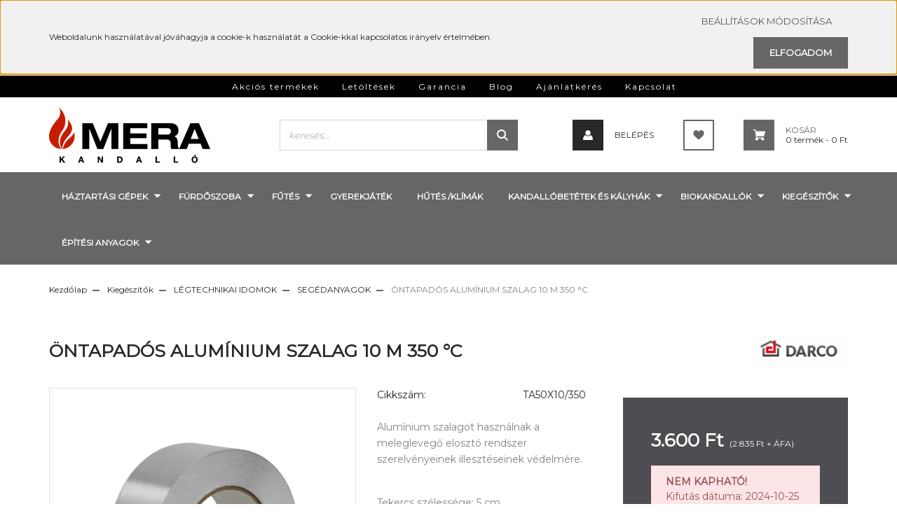

--- FILE ---
content_type: text/html; charset=UTF-8
request_url: https://www.merakandallo.hu/ontapados-aluminium-szalag-10-m-350-c-3246
body_size: 21207
content:
<!DOCTYPE html>
<html lang="hu" dir="ltr">
<head>
    <title>ÖNTAPADÓS ALUMÍNIUM SZALAG 10 M 350 °C - Mera Kandalló webáruház. Modern ökológiai kandallóbetétek és szabadon álló kályhák. Fatüzelésű készülékekre.</title>
    <meta charset="utf-8">
    <meta name="description" content="ÖNTAPADÓS ALUMÍNIUM SZALAG 10 M 350 °C termékünk most 3.600 Ft-os áron elérhető. Vásároljon kényelmesen és biztonságosan webáruházunkból, akár percek alatt! Mera Kandalló webáruház. Modern ökológiai kandallóbetétek és szabadon álló kályhák. Fatüzelésű készülékekre.">
    <meta name="robots" content="index, follow">
    <link rel="image_src" href="https://merakandallo.cdn.shoprenter.hu/custom/merakandallo/image/data/DARCO/DGP%20CSATORNA%2C%20IDOMOK/a28bcab20744b781f27c363c0c078652.jpg.webp?lastmod=1709815903.1673527957">
    <meta property="og:title" content="ÖNTAPADÓS ALUMÍNIUM SZALAG 10 M 350 °C" />
    <meta property="og:type" content="product" />
    <meta property="og:url" content="https://www.merakandallo.hu/ontapados-aluminium-szalag-10-m-350-c-3246" />
    <meta property="og:image" content="https://merakandallo.cdn.shoprenter.hu/custom/merakandallo/image/cache/w1910h1000q100/DARCO/DGP%20CSATORNA%2C%20IDOMOK/a28bcab20744b781f27c363c0c078652.jpg.webp?lastmod=1709815903.1673527957" />
    <meta property="og:description" content="Alumínium szalagot használnak a meleglevegő elosztó rendszer szerelvényeinek illesztéseinek védelmére. Tekercs szélessége: 5 cmTekercs hosszúsága: 10 mMax. hőmérséklet: 350 °C" />
    <link href="https://merakandallo.cdn.shoprenter.hu/custom/merakandallo/image/data/favoi.png?lastmod=1675164754.1673527957" rel="icon" />
    <link href="https://merakandallo.cdn.shoprenter.hu/custom/merakandallo/image/data/favoi.png?lastmod=1675164754.1673527957" rel="apple-touch-icon" />
    <base href="https://www.merakandallo.hu:443" />
    <meta name="facebook-domain-verification" content="qv4s5cr7hl6lgxfwuz9jr28kpa9eqf" />

    <meta name="viewport" content="width=device-width, initial-scale=1, maximum-scale=1, user-scalable=0">
            <link href="https://www.merakandallo.hu/ontapados-aluminium-szalag-10-m-350-c-3246" rel="canonical">
    
            
                    
                <link rel="preconnect" href="https://fonts.googleapis.com">
    <link rel="preconnect" href="https://fonts.gstatic.com" crossorigin>
    <link href="https://fonts.googleapis.com/css2?family=Roboto:ital,wght@0,300;0,400;0,500;0,700;0,900;1,300;1,400;1,500;1,700;1,900&display=swap" rel="stylesheet">
            <link rel="stylesheet" href="https://merakandallo.cdn.shoprenter.hu/web/compiled/css/fancybox2.css?v=1766414365" media="screen">
            <link rel="stylesheet" href="https://merakandallo.cdn.shoprenter.hu/custom/merakandallo/catalog/view/theme/stockholm_global/style/1745914295.1585500970.1618495248.1681302149.css?v=null.1673527957" media="screen">
            <link rel="stylesheet" href="https://merakandallo.cdn.shoprenter.hu/custom/merakandallo/catalog/view/theme/stockholm_global/stylesheet/stylesheet.css?v=1681302148" media="screen">
        <script>
        window.nonProductQuality = 100;
    </script>
    <script src="//ajax.googleapis.com/ajax/libs/jquery/1.10.2/jquery.min.js"></script>
    <script>window.jQuery || document.write('<script src="https://merakandallo.cdn.shoprenter.hu/catalog/view/javascript/jquery/jquery-1.10.2.min.js?v=1484139539"><\/script>');</script>
    <script type="text/javascript" src="//cdn.jsdelivr.net/npm/slick-carousel@1.8.1/slick/slick.min.js"></script>

            
    

    <!--Header JavaScript codes--><script src="https://merakandallo.cdn.shoprenter.hu/web/compiled/js/countdown.js?v=1766414364"></script><script src="https://merakandallo.cdn.shoprenter.hu/web/compiled/js/base.js?v=1766414364"></script><script src="https://merakandallo.cdn.shoprenter.hu/web/compiled/js/fancybox2.js?v=1766414364"></script><script src="https://merakandallo.cdn.shoprenter.hu/web/compiled/js/before_starter2_head.js?v=1766414364"></script><script src="https://merakandallo.cdn.shoprenter.hu/web/compiled/js/before_starter2_productpage.js?v=1766414364"></script><script src="https://merakandallo.cdn.shoprenter.hu/web/compiled/js/productreview.js?v=1766414364"></script><script src="https://merakandallo.cdn.shoprenter.hu/web/compiled/js/nanobar.js?v=1766414364"></script><!--Header jQuery onLoad scripts--><script>window.countdownFormat='%D:%H:%M:%S';var BASEURL='https://www.merakandallo.hu';Currency={"symbol_left":"","symbol_right":" Ft","decimal_place":0,"decimal_point":",","thousand_point":".","currency":"HUF","value":1};var ShopRenter=ShopRenter||{};ShopRenter.product={"id":3246,"sku":"TA50X10\/350","currency":"HUF","unitName":"db","price":3600,"name":"\u00d6NTAPAD\u00d3S ALUM\u00cdNIUM SZALAG 10 M 350 \u00b0C","brand":"DARCO","currentVariant":[],"parent":{"id":3246,"sku":"TA50X10\/350","unitName":"db","price":3600,"name":"\u00d6NTAPAD\u00d3S ALUM\u00cdNIUM SZALAG 10 M 350 \u00b0C"}};$(document).ready(function(){$('.fancybox').fancybox({maxWidth:820,maxHeight:650,afterLoad:function(){wrapCSS=$(this.element).data('fancybox-wrapcss');if(wrapCSS){$('.fancybox-wrap').addClass(wrapCSS);}},helpers:{thumbs:{width:50,height:50}}});$('.fancybox-inline').fancybox({maxWidth:820,maxHeight:650,type:'inline'});});$(window).load(function(){});</script><script src="https://merakandallo.cdn.shoprenter.hu/web/compiled/js/vue/manifest.bundle.js?v=1766414362"></script><script>var ShopRenter=ShopRenter||{};ShopRenter.onCartUpdate=function(callable){document.addEventListener('cartChanged',callable)};ShopRenter.onItemAdd=function(callable){document.addEventListener('AddToCart',callable)};ShopRenter.onItemDelete=function(callable){document.addEventListener('deleteCart',callable)};ShopRenter.onSearchResultViewed=function(callable){document.addEventListener('AuroraSearchResultViewed',callable)};ShopRenter.onSubscribedForNewsletter=function(callable){document.addEventListener('AuroraSubscribedForNewsletter',callable)};ShopRenter.onCheckoutInitiated=function(callable){document.addEventListener('AuroraCheckoutInitiated',callable)};ShopRenter.onCheckoutShippingInfoAdded=function(callable){document.addEventListener('AuroraCheckoutShippingInfoAdded',callable)};ShopRenter.onCheckoutPaymentInfoAdded=function(callable){document.addEventListener('AuroraCheckoutPaymentInfoAdded',callable)};ShopRenter.onCheckoutOrderConfirmed=function(callable){document.addEventListener('AuroraCheckoutOrderConfirmed',callable)};ShopRenter.onCheckoutOrderPaid=function(callable){document.addEventListener('AuroraOrderPaid',callable)};ShopRenter.onCheckoutOrderPaidUnsuccessful=function(callable){document.addEventListener('AuroraOrderPaidUnsuccessful',callable)};ShopRenter.onProductPageViewed=function(callable){document.addEventListener('AuroraProductPageViewed',callable)};ShopRenter.onMarketingConsentChanged=function(callable){document.addEventListener('AuroraMarketingConsentChanged',callable)};ShopRenter.onCustomerRegistered=function(callable){document.addEventListener('AuroraCustomerRegistered',callable)};ShopRenter.onCustomerLoggedIn=function(callable){document.addEventListener('AuroraCustomerLoggedIn',callable)};ShopRenter.onCustomerUpdated=function(callable){document.addEventListener('AuroraCustomerUpdated',callable)};ShopRenter.onCartPageViewed=function(callable){document.addEventListener('AuroraCartPageViewed',callable)};ShopRenter.customer={"userId":0,"userClientIP":"3.148.195.95","userGroupId":8,"customerGroupTaxMode":"gross","customerGroupPriceMode":"gross_net_tax","email":"","phoneNumber":"","name":{"firstName":"","lastName":""}};ShopRenter.theme={"name":"stockholm_global","family":"stockholm","parent":""};ShopRenter.shop={"name":"merakandallo","locale":"hu","currency":{"code":"HUF","rate":1},"domain":"merakandallo.myshoprenter.hu"};ShopRenter.page={"route":"product\/product","queryString":"ontapados-aluminium-szalag-10-m-350-c-3246"};ShopRenter.formSubmit=function(form,callback){callback();};let loadedAsyncScriptCount=0;function asyncScriptLoaded(position){loadedAsyncScriptCount++;if(position==='body'){if(document.querySelectorAll('.async-script-tag').length===loadedAsyncScriptCount){if(/complete|interactive|loaded/.test(document.readyState)){document.dispatchEvent(new CustomEvent('asyncScriptsLoaded',{}));}else{document.addEventListener('DOMContentLoaded',()=>{document.dispatchEvent(new CustomEvent('asyncScriptsLoaded',{}));});}}}}</script><script type="text/javascript"src="https://merakandallo.cdn.shoprenter.hu/web/compiled/js/vue/customerEventDispatcher.bundle.js?v=1766414362"></script>                <script>window["bp"]=window["bp"]||function(){(window["bp"].q=window["bp"].q||[]).push(arguments);};window["bp"].l=1*new Date();scriptElement=document.createElement("script");firstScript=document.getElementsByTagName("script")[0];scriptElement.async=true;scriptElement.src='https://pixel.barion.com/bp.js';firstScript.parentNode.insertBefore(scriptElement,firstScript);window['barion_pixel_id']='BP-jQV9DreKnr-90';bp('init','addBarionPixelId','BP-jQV9DreKnr-90');</script><noscript>
    <img height="1" width="1" style="display:none" alt="Barion Pixel" src="https://pixel.barion.com/a.gif?ba_pixel_id='BP-jQV9DreKnr-90'&ev=contentView&noscript=1">
</noscript>
                        <script type="text/javascript" src="https://merakandallo.cdn.shoprenter.hu/web/compiled/js/vue/fullBarionPixel.bundle.js?v=1766414362"></script>


            
            <script>window.dataLayer=window.dataLayer||[];function gtag(){dataLayer.push(arguments)};var ShopRenter=ShopRenter||{};ShopRenter.config=ShopRenter.config||{};ShopRenter.config.googleConsentModeDefaultValue="denied";</script>                        <script type="text/javascript" src="https://merakandallo.cdn.shoprenter.hu/web/compiled/js/vue/googleConsentMode.bundle.js?v=1766414362"></script>

            
            <!-- Google Tag Manager -->
<script>(function(w,d,s,l,i){w[l]=w[l]||[];w[l].push({'gtm.start':
new Date().getTime(),event:'gtm.js'});var f=d.getElementsByTagName(s)[0],
j=d.createElement(s),dl=l!='dataLayer'?'&l='+l:'';j.async=true;j.src=
'https://www.googletagmanager.com/gtm.js?id='+i+dl;f.parentNode.insertBefore(j,f);
})(window,document,'script','dataLayer','GTM-WKCX8Z94');</script>
<!-- End Google Tag Manager -->
            
            
                <!--Global site tag(gtag.js)--><script async src="https://www.googletagmanager.com/gtag/js?id=AW-382403824"></script><script>window.dataLayer=window.dataLayer||[];function gtag(){dataLayer.push(arguments);}
gtag('js',new Date());gtag('config','AW-382403824',{"allow_enhanced_conversions":true});gtag('config','G-CRRMENF68Q');gtag('config','AW-17122145094',{"allow_enhanced_conversions":true});</script>                                <script type="text/javascript" src="https://merakandallo.cdn.shoprenter.hu/web/compiled/js/vue/GA4EventSender.bundle.js?v=1766414362"></script>

    
    
</head>

<body id="body" class="page-body product-discontinued product-page-body show-quantity-in-module stockholm_global-body" role="document">
<!--Google Tag Manager(noscript)--><noscript><iframe src="https://www.googletagmanager.com/ns.html?id=GTM-WKCX8Z94"
height="0"width="0"style="display:none;visibility:hidden"></iframe></noscript><!--End Google Tag Manager(noscript)-->
                    

<!-- cached --><div class="Fixed nanobar js-nanobar-first-login">
    <div class="container nanobar-container">
        <div class="row flex-column flex-sm-row">
            <div class="col-12 col-sm-6 col-lg-8 nanobar-text-cookies align-self-center text-sm-left">
                Weboldalunk használatával jóváhagyja a cookie-k használatát a Cookie-kkal kapcsolatos irányelv értelmében.
            </div>
            <div class="col-12 col-sm-6 col-lg-4 nanobar-buttons m-sm-0 text-center text-sm-right">
                <a href="" class="btn btn-link nanobar-settings-button js-nanobar-settings-button">
                    Beállítások módosítása
                </a>
                <a href="" class="btn btn-primary nanobar-btn js-nanobar-close-cookies" data-button-save-text="Beállítások mentése">
                    Elfogadom
                </a>
            </div>
        </div>
        <div class="nanobar-cookies js-nanobar-cookies flex-column flex-sm-row text-left pt-3 mt-3" style="display: none;">
            <div class="custom-control custom-checkbox">
                <input id="required_cookies" class="custom-control-input" type="checkbox" name="required_cookies" disabled checked/>
                <label for="required_cookies" class="custom-control-label">
                    Szükséges cookie-k
                    <div class="cookies-help-text">
                        Ezek a cookie-k segítenek abban, hogy a webáruház használható és működőképes legyen.
                    </div>
                </label>
            </div>
            <div class="custom-control custom-checkbox">
                <input id="marketing_cookies" class="custom-control-input js-nanobar-marketing-cookies" type="checkbox" name="marketing_cookies"
                         checked />
                <label for="marketing_cookies" class="custom-control-label">
                    Marketing cookie-k
                    <div class="cookies-help-text">
                        Ezeket a cookie-k segítenek abban, hogy az Ön érdeklődési körének megfelelő reklámokat és termékeket jelenítsük meg a webáruházban.
                    </div>
                </label>
            </div>
        </div>
    </div>
</div>

<script>
    (function ($) {
        $(document).ready(function () {
            new AuroraNanobar.FirstLogNanobarCheckbox(jQuery('.js-nanobar-first-login'), 'top');
        });
    })(jQuery);
</script>
<!-- /cached -->
<!-- cached --><div class="Fixed nanobar js-nanobar-free-shipping">
    <div class="container nanobar-container">
        <button type="button" class="close js-nanobar-close" aria-label="Close">
            <span aria-hidden="true">&times;</span>
        </button>
        <div class="nanobar-text px-3"></div>
    </div>
</div>

<script>$(document).ready(function(){document.nanobarInstance=new AuroraNanobar.FreeShippingNanobar($('.js-nanobar-free-shipping'),'top','0','','1');});</script><!-- /cached -->
                <!-- page-wrap -->

                <div class="page-wrap">
                            

    <header class="sticky-header d-none d-lg-block">
                    <div class="header-top-line">
                <div class="container">
                    <div class="header-top d-flex">
                        <div class="header-menu">
                            <!-- cached -->
    <ul class="nav headermenu-list">
                    <li class="nav-item">
                <a class="nav-link" href="https://www.merakandallo.hu/index.php?route=product/list&amp;special=1"
                    target="_self"
                                        title="Akciós termékek"
                >
                    Akciós termékek
                </a>
                            </li>
                    <li class="nav-item">
                <a class="nav-link" href="https://www.merakandallo.hu/letoltesek-66"
                    target="_self"
                                        title="Letöltések"
                >
                    Letöltések
                </a>
                            </li>
                    <li class="nav-item">
                <a class="nav-link" href="https://www.merakandallo.hu/garancia"
                    target="_self"
                                        title="Garancia"
                >
                    Garancia
                </a>
                            </li>
                    <li class="nav-item">
                <a class="nav-link" href="https://www.merakandallo.hu/hirek-1"
                    target="_self"
                                        title="Blog"
                >
                    Blog
                </a>
                            </li>
                    <li class="nav-item">
                <a class="nav-link" href="https://www.merakandallo.hu/ajanlatkeres-81"
                    target="_self"
                                        title="Ajánlatkérés"
                >
                    Ajánlatkérés
                </a>
                            </li>
                    <li class="nav-item">
                <a class="nav-link" href="https://www.merakandallo.hu/index.php?route=information/contact"
                    target="_self"
                                        title="Kapcsolat"
                >
                    Kapcsolat
                </a>
                            </li>
            </ul>
    <!-- /cached -->
                                                   </div>
                    </div>
                </div>
            </div>
            <div class="header-middle-line">
                <div class="container">
                    <div class="header-middle d-flex justify-content-between">
                        <!-- cached -->
    <a class="navbar-brand" href="/"><img style="border: 0; max-width: 230px;" src="https://merakandallo.cdn.shoprenter.hu/custom/merakandallo/image/cache/w230h106m00/mera-logo-fekvo-szines-s.png?v=1675165828" title="Mera Kandalló" alt="Mera Kandalló" /></a>
<!-- /cached -->
                                                    
<div class="dropdown search-module d-flex">
    <div class="input-group">
        <input class="form-control disableAutocomplete" type="text" placeholder="keresés..." value=""
               id="filter_keyword" 
               onclick="this.value=(this.value==this.defaultValue)?'':this.value;"/>
        <div class="input-group-append">
            <button class="btn btn-primary" onclick="moduleSearch();">
                <svg width="16" height="16" viewBox="0 0 24 24" fill="currentColor" xmlns="https://www.w3.org/2000/svg">
    <path d="M17.6125 15.4913C18.7935 13.8785 19.4999 11.8975 19.4999 9.74998C19.4999 4.37403 15.1259 0 9.74993 0C4.37398 0 0 4.37403 0 9.74998C0 15.1259 4.37403 19.5 9.74998 19.5C11.8975 19.5 13.8787 18.7934 15.4915 17.6124L21.8789 23.9999L24 21.8788C24 21.8787 17.6125 15.4913 17.6125 15.4913ZM9.74998 16.4999C6.02782 16.4999 3.00001 13.4721 3.00001 9.74998C3.00001 6.02782 6.02782 3.00001 9.74998 3.00001C13.4721 3.00001 16.5 6.02782 16.5 9.74998C16.5 13.4721 13.4721 16.4999 9.74998 16.4999Z"/>
</svg>

            </button>
        </div>
    </div>

    <input type="hidden" id="filter_description" value="0"/>
    <input type="hidden" id="search_shopname" value="merakandallo"/>
    <div id="results" class="dropdown-menu search-results p-0"></div>
</div>



                                                <!-- cached -->
    <ul class="nav login-list">
                    <li class="nav-item nav-item-login">
                <a class="nav-link d-flex align-items-center header-middle-link" href="index.php?route=account/login" title="Belépés">
                    <span class="btn d-flex justify-content-center align-items-center nav-item-login-icon header-icon-box">
                        <svg width="14" height="14" viewBox="0 0 24 24" fill="currentColor" xmlns="https://www.w3.org/2000/svg">
    <path d="M18.3622 11.696C16.8819 13.6134 14.6142 14.8278 12 14.8278C9.44882 14.8278 7.11811 13.6134 5.63779 11.696C2.20472 13.901 0 17.7358 0 21.986C0 23.1364 0.88189 23.9992 1.98425 23.9992H21.9843C23.1181 24.0312 24 23.0725 24 21.986C24 17.7358 21.7953 13.8691 18.3622 11.696Z"/>
    <path d="M12 0C8.40945 0 5.51181 2.97194 5.51181 6.58301C5.51181 10.226 8.44094 13.166 12 13.166C15.5591 13.166 18.4882 10.258 18.4882 6.58301C18.4882 2.90803 15.5906 0 12 0Z"/>
</svg>

                    </span>
                    <span class="d-flex login-item-title">
                        Belépés
                    </span>
                </a>
            </li>
            <li class="nav-item nav-item-register d-none">
                <a class="nav-link" href="index.php?route=account/create" title="Regisztráció">
                    Regisztráció
                </a>
            </li>
            </ul>
<!-- /cached -->
                        <hx:include src="/_fragment?_path=_format%3Dhtml%26_locale%3Den%26_controller%3Dmodule%252Fwishlist&amp;_hash=l4Sw8T9HMGLMSjbBsySmGRZws66LAVNujVX4IbB7dw4%3D"></hx:include>
                        <div id="js-cart" class="d-md-flex align-items-md-center">
                            <hx:include src="/_fragment?_path=_format%3Dhtml%26_locale%3Den%26_controller%3Dmodule%252Fcart&amp;_hash=Zooc1d9zY%2BWdqhQrdMclN9LDEdWgnRfYIAl%2Fwtsr%2BEo%3D"></hx:include>
                        </div>
                    </div>
                </div>
            </div>
            <div class="header-bottom-line">
                <div class="container">
                    <div class="header-bottom">
                        <nav class="navbar navbar-expand-lg justify-content-between">
                            


                    
            <div id="module_category_wrapper" class="module-category-wrapper">
    
    <div id="category" class="module content-module header-position category-module" >
                <div class="module-body">
                        <div id="category-nav">
            


<ul class="nav nav-pills category category-menu sf-menu sf-horizontal cached">
    <li id="cat_773" class="nav-item item category-list module-list parent even">
    <a href="https://www.merakandallo.hu/haztartasi-gepek-773" class="nav-link">
        <span> Háztartási gépek</span>
    </a>
            <ul class="nav flex-column children"><li id="cat_776" class="nav-item item category-list module-list even">
    <a href="https://www.merakandallo.hu/haztartasi-gepek-773/tuzhely-776" class="nav-link">
        <span> Tűzhely</span>
    </a>
    </li></ul>
    </li><li id="cat_742" class="nav-item item category-list module-list parent odd">
    <a href="https://www.merakandallo.hu/furdoszoba-742" class="nav-link">
        <span>Fürdőszoba</span>
    </a>
            <ul class="nav flex-column children"><li id="cat_745" class="nav-item item category-list module-list even">
    <a href="https://www.merakandallo.hu/furdoszoba-742/furdoszoba-csaptelep-745" class="nav-link">
        <span>Csaptelep</span>
    </a>
    </li></ul>
    </li><li id="cat_756" class="nav-item item category-list module-list parent even">
    <a href="https://www.merakandallo.hu/futes-756" class="nav-link">
        <span>Fűtés</span>
    </a>
            <ul class="nav flex-column children"><li id="cat_768" class="nav-item item category-list module-list even">
    <a href="https://www.merakandallo.hu/futes-756/radiatorok-768" class="nav-link">
        <span> Radiátorok</span>
    </a>
    </li><li id="cat_770" class="nav-item item category-list module-list odd">
    <a href="https://www.merakandallo.hu/futes-756/bojler-forroviztarolo-770" class="nav-link">
        <span>Bojler, Forróvíztároló</span>
    </a>
    </li><li id="cat_765" class="nav-item item category-list module-list even">
    <a href="https://www.merakandallo.hu/futes-756/beepitheto-kandallok-765" class="nav-link">
        <span>Kandallóbetétek</span>
    </a>
    </li><li id="cat_763" class="nav-item item category-list module-list odd">
    <a href="https://www.merakandallo.hu/futes-756/kandallok-763" class="nav-link">
        <span>KANDALLÓKÁLYHÁK</span>
    </a>
    </li><li id="cat_758" class="nav-item item category-list module-list even">
    <a href="https://www.merakandallo.hu/futes-756/kazanok-758" class="nav-link">
        <span>Kazánok</span>
    </a>
    </li><li id="cat_767" class="nav-item item category-list module-list odd">
    <a href="https://www.merakandallo.hu/futes-756/konvektorok-767" class="nav-link">
        <span>Konvektorok</span>
    </a>
    </li><li id="cat_760" class="nav-item item category-list module-list even">
    <a href="https://www.merakandallo.hu/futes-756/sparheltek-760" class="nav-link">
        <span>Sparheltek</span>
    </a>
    </li></ul>
    </li><li id="cat_744" class="nav-item item category-list module-list odd">
    <a href="https://www.merakandallo.hu/gyerekjatek-744" class="nav-link">
        <span>Gyerekjáték</span>
    </a>
    </li><li id="cat_747" class="nav-item item category-list module-list even">
    <a href="https://www.merakandallo.hu/hutes-747" class="nav-link">
        <span>Hűtés /Klímák</span>
    </a>
    </li><li id="cat_348" class="nav-item item category-list module-list parent odd">
    <a href="https://www.merakandallo.hu/kandallobetetekkalyhak-348" class="nav-link">
        <span>Kandallóbetétek és kályhák</span>
    </a>
            <ul class="nav flex-column children"><li id="cat_138" class="nav-item item category-list module-list parent even">
    <a href="https://www.merakandallo.hu/kandallobetetekkalyhak-348/legfuteses-kandallobetetek-138" class="nav-link">
        <span>Légfűtéses kandallóbetétek</span>
    </a>
            <ul class="nav flex-column children"><li id="cat_158" class="nav-item item category-list module-list parent even">
    <a href="https://www.merakandallo.hu/kandallobetetekkalyhak-348/legfuteses-kandallobetetek-138/hitze-158" class="nav-link">
        <span>HITZE</span>
    </a>
            <ul class="nav flex-column children"><li id="cat_159" class="nav-item item category-list module-list even">
    <a href="https://www.merakandallo.hu/kandallobetetekkalyhak-348/legfuteses-kandallobetetek-138/hitze-158/trinity-159" class="nav-link">
        <span>TRINITY</span>
    </a>
    </li><li id="cat_162" class="nav-item item category-list module-list odd">
    <a href="https://www.merakandallo.hu/kandallobetetekkalyhak-348/legfuteses-kandallobetetek-138/hitze-158/ardente-162" class="nav-link">
        <span>ARDENTE</span>
    </a>
    </li><li id="cat_181" class="nav-item item category-list module-list even">
    <a href="https://www.merakandallo.hu/kandallobetetekkalyhak-348/legfuteses-kandallobetetek-138/hitze-158/ardente-duo-181" class="nav-link">
        <span>ARDENTE DUO</span>
    </a>
    </li><li id="cat_163" class="nav-item item category-list module-list parent odd">
    <a href="https://www.merakandallo.hu/kandallobetetekkalyhak-348/legfuteses-kandallobetetek-138/hitze-158/albero-163" class="nav-link">
        <span>ALBERO</span>
    </a>
            <ul class="nav flex-column children"><li id="cat_164" class="nav-item item category-list module-list even">
    <a href="https://www.merakandallo.hu/kandallobetetekkalyhak-348/legfuteses-kandallobetetek-138/hitze-158/albero-163/albero9-164" class="nav-link">
        <span>ALBERO 9</span>
    </a>
    </li><li id="cat_165" class="nav-item item category-list module-list odd">
    <a href="https://www.merakandallo.hu/kandallobetetekkalyhak-348/legfuteses-kandallobetetek-138/hitze-158/albero-163/albero11-165" class="nav-link">
        <span>ALBERO 11</span>
    </a>
    </li><li id="cat_166" class="nav-item item category-list module-list even">
    <a href="https://www.merakandallo.hu/kandallobetetekkalyhak-348/legfuteses-kandallobetetek-138/hitze-158/albero-163/albero14-166" class="nav-link">
        <span>ALBERO 14</span>
    </a>
    </li><li id="cat_167" class="nav-item item category-list module-list odd">
    <a href="https://www.merakandallo.hu/kandallobetetekkalyhak-348/legfuteses-kandallobetetek-138/hitze-158/albero-163/albero16-167" class="nav-link">
        <span>ALBERO 16</span>
    </a>
    </li><li id="cat_168" class="nav-item item category-list module-list even">
    <a href="https://www.merakandallo.hu/kandallobetetekkalyhak-348/legfuteses-kandallobetetek-138/hitze-158/albero-163/albero19-168" class="nav-link">
        <span>ALBERO 19</span>
    </a>
    </li><li id="cat_169" class="nav-item item category-list module-list odd">
    <a href="https://www.merakandallo.hu/kandallobetetekkalyhak-348/legfuteses-kandallobetetek-138/hitze-158/albero-163/albero25-169" class="nav-link">
        <span>ALBERO 25</span>
    </a>
    </li></ul>
    </li><li id="cat_160" class="nav-item item category-list module-list even">
    <a href="https://www.merakandallo.hu/kandallobetetekkalyhak-348/legfuteses-kandallobetetek-138/hitze-158/stma-160" class="nav-link">
        <span>STMA</span>
    </a>
    </li><li id="cat_171" class="nav-item item category-list module-list odd">
    <a href="https://www.merakandallo.hu/kandallobetetekkalyhak-348/legfuteses-kandallobetetek-138/hitze-158/cubo-171" class="nav-link">
        <span>CUBO</span>
    </a>
    </li></ul>
    </li><li id="cat_280" class="nav-item item category-list module-list odd">
    <a href="https://www.merakandallo.hu/kandallobetetekkalyhak-348/legfuteses-kandallobetetek-138/nordflam-ontveny-tuzterek-280" class="nav-link">
        <span>NORDFLAM</span>
    </a>
    </li><li id="cat_736" class="nav-item item category-list module-list even">
    <a href="https://www.merakandallo.hu/kandallobetetekkalyhak-348/legfuteses-kandallobetetek-138/uniflam-736" class="nav-link">
        <span>UNIFLAM</span>
    </a>
    </li><li id="cat_656" class="nav-item item category-list module-list odd">
    <a href="https://www.merakandallo.hu/kandallobetetekkalyhak-348/legfuteses-kandallobetetek-138/kawmet-656" class="nav-link">
        <span>KAWMET</span>
    </a>
    </li></ul>
    </li><li id="cat_139" class="nav-item item category-list module-list parent odd">
    <a href="https://www.merakandallo.hu/kandallobetetekkalyhak-348/vizteres-kadallobetetek-139" class="nav-link">
        <span>Vízteres kandallóbetétek</span>
    </a>
            <ul class="nav flex-column children"><li id="cat_205" class="nav-item item category-list module-list even">
    <a href="https://www.merakandallo.hu/kandallobetetekkalyhak-348/vizteres-kadallobetetek-139/hitze-205" class="nav-link">
        <span>HITZE</span>
    </a>
    </li></ul>
    </li><li id="cat_157" class="nav-item item category-list module-list parent even">
    <a href="https://www.merakandallo.hu/kandallobetetekkalyhak-348/hordozhato-kalyhak-157" class="nav-link">
        <span>Hordozható kályhák</span>
    </a>
            <ul class="nav flex-column children"><li id="cat_283" class="nav-item item category-list module-list parent even">
    <a href="https://www.merakandallo.hu/kandallobetetekkalyhak-348/hordozhato-kalyhak-157/nordflam-283" class="nav-link">
        <span>NORDFLAM</span>
    </a>
            <ul class="nav flex-column children"><li id="cat_285" class="nav-item item category-list module-list even">
    <a href="https://www.merakandallo.hu/kandallobetetekkalyhak-348/hordozhato-kalyhak-157/nordflam-283/ontveny-kalyhak-285" class="nav-link">
        <span>ÖNTVÉNY KÁLYHÁK</span>
    </a>
    </li><li id="cat_286" class="nav-item item category-list module-list odd">
    <a href="https://www.merakandallo.hu/kandallobetetekkalyhak-348/hordozhato-kalyhak-157/nordflam-283/csempekalyhak-286" class="nav-link">
        <span>CSEMPEKÁLYHÁK</span>
    </a>
    </li><li id="cat_732" class="nav-item item category-list module-list even">
    <a href="https://www.merakandallo.hu/kandallobetetekkalyhak-348/hordozhato-kalyhak-157/nordflam-283/lemez-kalyhak-732" class="nav-link">
        <span>LEMEZ KÁLYHÁK</span>
    </a>
    </li></ul>
    </li><li id="cat_657" class="nav-item item category-list module-list odd">
    <a href="https://www.merakandallo.hu/kandallobetetekkalyhak-348/hordozhato-kalyhak-157/kawmet-657" class="nav-link">
        <span>KAWMET</span>
    </a>
    </li></ul>
    </li></ul>
    </li><li id="cat_140" class="nav-item item category-list module-list parent even">
    <a href="https://www.merakandallo.hu/biokandallok" class="nav-link">
        <span>Biokandallók</span>
    </a>
            <ul class="nav flex-column children"><li id="cat_660" class="nav-item item category-list module-list even">
    <a href="https://www.merakandallo.hu/biokandallok/asztali-biokandallo-660" class="nav-link">
        <span>ASZTALI BIOKANDALLÓ</span>
    </a>
    </li><li id="cat_663" class="nav-item item category-list module-list odd">
    <a href="https://www.merakandallo.hu/biokandallok/falra-szerelheto-biokandallo-663" class="nav-link">
        <span>FALRA SZERELHETŐ BIOKANDALLÓ</span>
    </a>
    </li><li id="cat_665" class="nav-item item category-list module-list even">
    <a href="https://www.merakandallo.hu/biokandallok/szabadon-allo-biokandallo-665" class="nav-link">
        <span>SZABADON ÁLLÓ BIOKANDALLÓ</span>
    </a>
    </li><li id="cat_668" class="nav-item item category-list module-list odd">
    <a href="https://www.merakandallo.hu/biokandallok/bioetanol-668" class="nav-link">
        <span>BIOETANOL</span>
    </a>
    </li></ul>
    </li><li id="cat_141" class="nav-item item category-list module-list parent odd">
    <a href="https://www.merakandallo.hu/kiegeszitok" class="nav-link">
        <span>Kiegészítők</span>
    </a>
            <ul class="nav flex-column children"><li id="cat_170" class="nav-item item category-list module-list parent even">
    <a href="https://www.merakandallo.hu/kiegeszitok/fustcso-170" class="nav-link">
        <span>FÜSTCSÖVEK</span>
    </a>
            <ul class="nav flex-column children"><li id="cat_172" class="nav-item item category-list module-list even">
    <a href="https://www.merakandallo.hu/kiegeszitok/fustcso-170/egyenes-fustcso-172" class="nav-link">
        <span>FÜSTCSŐ</span>
    </a>
    </li><li id="cat_173" class="nav-item item category-list module-list parent odd">
    <a href="https://www.merakandallo.hu/kiegeszitok/fustcso-170/fustcso-konyok-173" class="nav-link">
        <span>FÜSTCSŐ KÖNYÖK</span>
    </a>
            <ul class="nav flex-column children"><li id="cat_329" class="nav-item item category-list module-list even">
    <a href="https://www.merakandallo.hu/kiegeszitok/fustcso-170/fustcso-konyok-173/allithato-konyok-329" class="nav-link">
        <span>ÁLLÍTHATÓ KÖNYÖK</span>
    </a>
    </li><li id="cat_332" class="nav-item item category-list module-list odd">
    <a href="https://www.merakandallo.hu/kiegeszitok/fustcso-170/fustcso-konyok-173/fix-konyok-332" class="nav-link">
        <span>FIX KÖNYÖK</span>
    </a>
    </li></ul>
    </li><li id="cat_289" class="nav-item item category-list module-list even">
    <a href="https://www.merakandallo.hu/kiegeszitok/fustcso-170/kalyha-bekoto-cso-289" class="nav-link">
        <span>KÁLYHA BEKÖTŐ CSŐ</span>
    </a>
    </li><li id="cat_174" class="nav-item item category-list module-list odd">
    <a href="https://www.merakandallo.hu/kiegeszitok/fustcso-170/bekoto-idomok-174" class="nav-link">
        <span>BEKÖTŐ IDOM KERÁMIA KÉMÉNYHEZ</span>
    </a>
    </li><li id="cat_175" class="nav-item item category-list module-list even">
    <a href="https://www.merakandallo.hu/kiegeszitok/fustcso-170/fustcso-szukitobovito-175" class="nav-link">
        <span>FÜSTCSŐ SZŰKÍTŐ,BŐVÍTŐ</span>
    </a>
    </li><li id="cat_197" class="nav-item item category-list module-list odd">
    <a href="https://www.merakandallo.hu/kiegeszitok/fustcso-170/hodob-197" class="nav-link">
        <span>HŐDOB</span>
    </a>
    </li><li id="cat_176" class="nav-item item category-list module-list even">
    <a href="https://www.merakandallo.hu/kiegeszitok/fustcso-170/elzaroszelepes-fustcso-176" class="nav-link">
        <span>ELZÁRÓSZELEPES FÜSTCSŐ</span>
    </a>
    </li><li id="cat_259" class="nav-item item category-list module-list parent odd">
    <a href="https://www.merakandallo.hu/kiegeszitok/fustcso-170/fustcso-elagazas-259" class="nav-link">
        <span>FÜSTCSŐ ELÁGAZÁS</span>
    </a>
            <ul class="nav flex-column children"><li id="cat_261" class="nav-item item category-list module-list even">
    <a href="https://www.merakandallo.hu/kiegeszitok/fustcso-170/fustcso-elagazas-259/fustcso-elagazas-45-261" class="nav-link">
        <span>FÜSTCSŐ ELÁGAZÁS 45°</span>
    </a>
    </li><li id="cat_260" class="nav-item item category-list module-list odd">
    <a href="https://www.merakandallo.hu/kiegeszitok/fustcso-170/fustcso-elagazas-259/fustcso-elagazas-90-260" class="nav-link">
        <span>FÜSTCSŐ ELÁGAZÁS 90°</span>
    </a>
    </li></ul>
    </li><li id="cat_177" class="nav-item item category-list module-list even">
    <a href="https://www.merakandallo.hu/kiegeszitok/fustcso-170/falihuvely-177" class="nav-link">
        <span>FALIHÜVELY</span>
    </a>
    </li><li id="cat_178" class="nav-item item category-list module-list odd">
    <a href="https://www.merakandallo.hu/kiegeszitok/fustcso-170/duplafalu-falihuvely-178" class="nav-link">
        <span>DUPLAFALÚ FALIHÜVELY</span>
    </a>
    </li><li id="cat_179" class="nav-item item category-list module-list even">
    <a href="https://www.merakandallo.hu/kiegeszitok/fustcso-170/fustcso-toldo-179" class="nav-link">
        <span>FÜSTCSŐ TOLDÓ</span>
    </a>
    </li><li id="cat_198" class="nav-item item category-list module-list odd">
    <a href="https://www.merakandallo.hu/kiegeszitok/fustcso-170/falirozsa-198" class="nav-link">
        <span>FALIRÓZSA</span>
    </a>
    </li><li id="cat_243" class="nav-item item category-list module-list even">
    <a href="https://www.merakandallo.hu/kiegeszitok/fustcso-170/fustcso-rogzito-konzol-243" class="nav-link">
        <span>FÜSTCSŐ RÖGZÍTŐ KONZOL</span>
    </a>
    </li><li id="cat_304" class="nav-item item category-list module-list odd">
    <a href="https://www.merakandallo.hu/kiegeszitok/fustcso-170/fustcso-dugo-304" class="nav-link">
        <span>FÜSTCSŐ DUGÓ</span>
    </a>
    </li></ul>
    </li><li id="cat_229" class="nav-item item category-list module-list parent odd">
    <a href="https://www.merakandallo.hu/kiegeszitok/szellozoracsok-229" class="nav-link">
        <span>SZELLŐZŐRÁCSOK</span>
    </a>
            <ul class="nav flex-column children"><li id="cat_254" class="nav-item item category-list module-list even">
    <a href="https://www.merakandallo.hu/kiegeszitok/szellozoracsok-229/egyszeru-254" class="nav-link">
        <span>EGYSZERŰ </span>
    </a>
    </li><li id="cat_255" class="nav-item item category-list module-list odd">
    <a href="https://www.merakandallo.hu/kiegeszitok/szellozoracsok-229/allithato-zsalus-255" class="nav-link">
        <span>ÁLLÍTHATÓ ZSALUS</span>
    </a>
    </li><li id="cat_256" class="nav-item item category-list module-list even">
    <a href="https://www.merakandallo.hu/kiegeszitok/szellozoracsok-229/rogzitett-zsalus-256" class="nav-link">
        <span>RÖGZÍTETT ZSALUS</span>
    </a>
    </li><li id="cat_257" class="nav-item item category-list module-list odd">
    <a href="https://www.merakandallo.hu/kiegeszitok/szellozoracsok-229/egyenes-minimal-257" class="nav-link">
        <span>MINIMAL EGYENES </span>
    </a>
    </li><li id="cat_258" class="nav-item item category-list module-list even">
    <a href="https://www.merakandallo.hu/kiegeszitok/szellozoracsok-229/sarok-minimal-258" class="nav-link">
        <span>MINIMAL SAROK </span>
    </a>
    </li><li id="cat_319" class="nav-item item category-list module-list odd">
    <a href="https://www.merakandallo.hu/kiegeszitok/szellozoracsok-229/trend-319" class="nav-link">
        <span>TREND</span>
    </a>
    </li><li id="cat_322" class="nav-item item category-list module-list even">
    <a href="https://www.merakandallo.hu/kiegeszitok/szellozoracsok-229/trend-allithato-zsalus-322" class="nav-link">
        <span>TREND ÁLLÍTHATÓ ZSALUS</span>
    </a>
    </li><li id="cat_324" class="nav-item item category-list module-list odd">
    <a href="https://www.merakandallo.hu/kiegeszitok/szellozoracsok-229/invi-324" class="nav-link">
        <span>INVI</span>
    </a>
    </li></ul>
    </li><li id="cat_188" class="nav-item item category-list module-list parent even">
    <a href="https://www.merakandallo.hu/kiegeszitok/legtechnikai-idomok-188" class="nav-link">
        <span>LÉGTECHNIKAI IDOMOK</span>
    </a>
            <ul class="nav flex-column children"><li id="cat_189" class="nav-item item category-list module-list parent even">
    <a href="https://www.merakandallo.hu/kiegeszitok/legtechnikai-idomok-188/kulso-levego-bevezeto-rendszer-189" class="nav-link">
        <span>KÜLSŐ LEVEGŐ BEVEZETŐ RENDSZER</span>
    </a>
            <ul class="nav flex-column children"><li id="cat_191" class="nav-item item category-list module-list even">
    <a href="https://www.merakandallo.hu/kiegeszitok/legtechnikai-idomok-188/kulso-levego-bevezeto-rendszer-189/aluflex-csovek-191" class="nav-link">
        <span>ALUFLEX CSŐ</span>
    </a>
    </li><li id="cat_347" class="nav-item item category-list module-list odd">
    <a href="https://www.merakandallo.hu/kiegeszitok/legtechnikai-idomok-188/kulso-levego-bevezeto-rendszer-189/kor-keresztmetszetu-idomok-347" class="nav-link">
        <span>KÖR KERESZTMETSZETŰ IDOMOK</span>
    </a>
    </li><li id="cat_238" class="nav-item item category-list module-list even">
    <a href="https://www.merakandallo.hu/kiegeszitok/legtechnikai-idomok-188/kulso-levego-bevezeto-rendszer-189/teglalap-keresztmetszetu-csatornak-idomok-238" class="nav-link">
        <span>TÉGLALAP KERESZTMETSZETŰ CSATORNÁK, IDOMOK</span>
    </a>
    </li><li id="cat_241" class="nav-item item category-list module-list odd">
    <a href="https://www.merakandallo.hu/kiegeszitok/legtechnikai-idomok-188/kulso-levego-bevezeto-rendszer-189/horganyzott-cso-241" class="nav-link">
        <span>HORGANYZOTT CSŐ</span>
    </a>
    </li><li id="cat_195" class="nav-item item category-list module-list even">
    <a href="https://www.merakandallo.hu/kiegeszitok/legtechnikai-idomok-188/kulso-levego-bevezeto-rendszer-189/kulteri-esovedo-racs-195" class="nav-link">
        <span>KÜLTÉRI ESŐVÉDŐ RÁCS</span>
    </a>
    </li></ul>
    </li><li id="cat_190" class="nav-item item category-list module-list parent odd">
    <a href="https://www.merakandallo.hu/kiegeszitok/legtechnikai-idomok-188/meleg-levego-elvezeto-rendszer-190" class="nav-link">
        <span>MELEG LEVEGŐ ELVEZETŐ RENDSZER</span>
    </a>
            <ul class="nav flex-column children"><li id="cat_192" class="nav-item item category-list module-list even">
    <a href="https://www.merakandallo.hu/kiegeszitok/legtechnikai-idomok-188/meleg-levego-elvezeto-rendszer-190/ventilatorok-192" class="nav-link">
        <span>VENTILÁTOR</span>
    </a>
    </li><li id="cat_193" class="nav-item item category-list module-list odd">
    <a href="https://www.merakandallo.hu/kiegeszitok/legtechnikai-idomok-188/meleg-levego-elvezeto-rendszer-190/termoflex-csovek-szigetelt-193" class="nav-link">
        <span>TERMOFLEX CSŐ (SZIGETELT)</span>
    </a>
    </li><li id="cat_654" class="nav-item item category-list module-list even">
    <a href="https://www.merakandallo.hu/kiegeszitok/legtechnikai-idomok-188/meleg-levego-elvezeto-rendszer-190/kor-keresztmetszetu-idomok-654" class="nav-link">
        <span>KÖR KERESZTMETSZETŰ IDOMOK</span>
    </a>
    </li><li id="cat_292" class="nav-item item category-list module-list odd">
    <a href="https://www.merakandallo.hu/kiegeszitok/legtechnikai-idomok-188/meleg-levego-elvezeto-rendszer-190/teglalap-keresztmetszetu-csatorna-292" class="nav-link">
        <span>TÉGLALAP KERESZTMETSZETŰ CSATORNA</span>
    </a>
    </li><li id="cat_240" class="nav-item item category-list module-list even">
    <a href="https://www.merakandallo.hu/kiegeszitok/legtechnikai-idomok-188/meleg-levego-elvezeto-rendszer-190/anemosztat-240" class="nav-link">
        <span>ANEMOSZTÁT</span>
    </a>
    </li></ul>
    </li><li id="cat_263" class="nav-item item category-list module-list parent even">
    <a href="https://www.merakandallo.hu/kiegeszitok/legtechnikai-idomok-188/huzatfokozo-turbina-263" class="nav-link">
        <span>HUZATFOKOZÓ TURBINA</span>
    </a>
            <ul class="nav flex-column children"><li id="cat_264" class="nav-item item category-list module-list parent even">
    <a href="https://www.merakandallo.hu/kiegeszitok/legtechnikai-idomok-188/huzatfokozo-turbina-263/turbowent-negyzet-alap-264" class="nav-link">
        <span>TURBOWENT NÉGYZET ALAP</span>
    </a>
            <ul class="nav flex-column children"><li id="cat_265" class="nav-item item category-list module-list even">
    <a href="https://www.merakandallo.hu/kiegeszitok/legtechnikai-idomok-188/huzatfokozo-turbina-263/turbowent-negyzet-alap-264/horganyzottaluminium-265" class="nav-link">
        <span>HORGANYZOTT,ALUMÍNIUM</span>
    </a>
    </li><li id="cat_268" class="nav-item item category-list module-list odd">
    <a href="https://www.merakandallo.hu/kiegeszitok/legtechnikai-idomok-188/huzatfokozo-turbina-263/turbowent-negyzet-alap-264/savalloaluminium-268" class="nav-link">
        <span>SAVÁLLÓ,ALUMÍNIUM</span>
    </a>
    </li><li id="cat_269" class="nav-item item category-list module-list even">
    <a href="https://www.merakandallo.hu/kiegeszitok/legtechnikai-idomok-188/huzatfokozo-turbina-263/turbowent-negyzet-alap-264/savallosavallo-269" class="nav-link">
        <span>SAVÁLLÓ,SAVÁLLÓ</span>
    </a>
    </li></ul>
    </li><li id="cat_272" class="nav-item item category-list module-list parent odd">
    <a href="https://www.merakandallo.hu/kiegeszitok/legtechnikai-idomok-188/huzatfokozo-turbina-263/turbowent-kor-alap-272" class="nav-link">
        <span>TURBOWENT KÖR ALAP</span>
    </a>
            <ul class="nav flex-column children"><li id="cat_274" class="nav-item item category-list module-list even">
    <a href="https://www.merakandallo.hu/kiegeszitok/legtechnikai-idomok-188/huzatfokozo-turbina-263/turbowent-kor-alap-272/horganyzottaluminium-274" class="nav-link">
        <span>HORGANYZOTT,ALUMÍNIUM</span>
    </a>
    </li><li id="cat_275" class="nav-item item category-list module-list odd">
    <a href="https://www.merakandallo.hu/kiegeszitok/legtechnikai-idomok-188/huzatfokozo-turbina-263/turbowent-kor-alap-272/savalloaluminium-275" class="nav-link">
        <span>SAVÁLLÓ,ALUMÍNIUM</span>
    </a>
    </li><li id="cat_278" class="nav-item item category-list module-list even">
    <a href="https://www.merakandallo.hu/kiegeszitok/legtechnikai-idomok-188/huzatfokozo-turbina-263/turbowent-kor-alap-272/savallosavallo-278" class="nav-link">
        <span>SAVÁLLÓ,SAVÁLLÓ</span>
    </a>
    </li></ul>
    </li></ul>
    </li><li id="cat_194" class="nav-item item category-list module-list odd">
    <a href="https://www.merakandallo.hu/kiegeszitok/legtechnikai-idomok-188/pillangoszelep-194" class="nav-link">
        <span>PILLANGÓSZELEP</span>
    </a>
    </li><li id="cat_239" class="nav-item item category-list module-list even">
    <a href="https://www.merakandallo.hu/kiegeszitok/legtechnikai-idomok-188/segedanyagok-239" class="nav-link">
        <span>SEGÉDANYAGOK</span>
    </a>
    </li></ul>
    </li><li id="cat_242" class="nav-item item category-list module-list odd">
    <a href="https://www.merakandallo.hu/kiegeszitok/hamuporszivo-242" class="nav-link">
        <span>HAMUPORSZÍVÓK</span>
    </a>
    </li><li id="cat_245" class="nav-item item category-list module-list even">
    <a href="https://www.merakandallo.hu/kiegeszitok/kemenyajtok-245" class="nav-link">
        <span>KÉMÉNYAJTÓK</span>
    </a>
    </li><li id="cat_247" class="nav-item item category-list module-list odd">
    <a href="https://www.merakandallo.hu/kiegeszitok/tisztitas-javitas-247" class="nav-link">
        <span>TISZTÍTÁS, JAVÍTÁS, BEGYÚJTÁS</span>
    </a>
    </li><li id="cat_733" class="nav-item item category-list module-list even">
    <a href="https://www.merakandallo.hu/kiegeszitok/fust-es-szen-monoxid-erzekelo-733" class="nav-link">
        <span>FÜST ÉS SZÉN-MONOXID ÉRZÉKELŐ</span>
    </a>
    </li><li id="cat_246" class="nav-item item category-list module-list parent odd">
    <a href="https://www.merakandallo.hu/kiegeszitok/kert-and-grill-246" class="nav-link">
        <span>KEMENCE &amp; KERTI GRILL</span>
    </a>
            <ul class="nav flex-column children"><li id="cat_309" class="nav-item item category-list module-list even">
    <a href="https://www.merakandallo.hu/kiegeszitok/kert-and-grill-246/kemence-309" class="nav-link">
        <span>KEMENCE AJTÓK</span>
    </a>
    </li><li id="cat_670" class="nav-item item category-list module-list odd">
    <a href="https://www.merakandallo.hu/kiegeszitok/kert-and-grill-246/tuzhely-fedlapok-es-platnik-670" class="nav-link">
        <span>TŰZHELY FEDLAPOK ÉS PLATNIK</span>
    </a>
    </li><li id="cat_315" class="nav-item item category-list module-list even">
    <a href="https://www.merakandallo.hu/kiegeszitok/kert-and-grill-246/kerti-grill-315" class="nav-link">
        <span>KERTI GRILL</span>
    </a>
    </li><li id="cat_317" class="nav-item item category-list module-list odd">
    <a href="https://www.merakandallo.hu/kiegeszitok/kert-and-grill-246/kiegeszitok-317" class="nav-link">
        <span>KIEGÉSZÍTŐK</span>
    </a>
    </li></ul>
    </li><li id="cat_228" class="nav-item item category-list module-list even">
    <a href="https://www.merakandallo.hu/kiegeszitok/hitze-kiegeszito-termekek-228" class="nav-link">
        <span>HITZE KIEGÉSZÍTŐ TERMÉKEK</span>
    </a>
    </li></ul>
    </li><li id="cat_142" class="nav-item item category-list module-list parent even">
    <a href="https://www.merakandallo.hu/epitesi-anyagok" class="nav-link">
        <span>Építési anyagok</span>
    </a>
            <ul class="nav flex-column children"><li id="cat_180" class="nav-item item category-list module-list even">
    <a href="https://www.merakandallo.hu/epitesi-anyagok/skamol-180" class="nav-link">
        <span>SKAMOL SZIGETELŐ RENDSZER</span>
    </a>
    </li><li id="cat_231" class="nav-item item category-list module-list odd">
    <a href="https://www.merakandallo.hu/epitesi-anyagok/grenaisol-szigetelo-rendszer-231" class="nav-link">
        <span>GRENAISOL SZIGETELŐ RENDSZER</span>
    </a>
    </li><li id="cat_262" class="nav-item item category-list module-list even">
    <a href="https://www.merakandallo.hu/epitesi-anyagok/hotarolo-rendszer-262" class="nav-link">
        <span>HŐTÁROLÓ RENDSZER</span>
    </a>
    </li><li id="cat_252" class="nav-item item category-list module-list odd">
    <a href="https://www.merakandallo.hu/epitesi-anyagok/habarcsok-ragasztok-betonok-vakolatok-252" class="nav-link">
        <span>HABARCSOK, RAGASZTÓK, BETONOK, VAKOLATOK</span>
    </a>
    </li><li id="cat_251" class="nav-item item category-list module-list even">
    <a href="https://www.merakandallo.hu/epitesi-anyagok/samott-termekek-251" class="nav-link">
        <span>SAMOTT TERMÉKEK</span>
    </a>
    </li><li id="cat_253" class="nav-item item category-list module-list odd">
    <a href="https://www.merakandallo.hu/epitesi-anyagok/szigetelo-anyagok-253" class="nav-link">
        <span>SZIGETELŐ ANYAGOK</span>
    </a>
    </li><li id="cat_196" class="nav-item item category-list module-list even">
    <a href="https://www.merakandallo.hu/epitesi-anyagok/szervizajto-196" class="nav-link">
        <span>SZERVÍZAJTÓ</span>
    </a>
    </li></ul>
    </li>
</ul>

<script>$(function(){$("ul.category").superfish({animation:{opacity:'show'},popUpSelector:"ul.category,ul.children,.js-subtree-dropdown",delay:400,speed:'normal',hoverClass:'js-sf-hover'});});</script>        </div>
            </div>
                                </div>
    
            </div>
    
                        </nav>
                    </div>
                </div>
            </div>
            </header>

            
            <main class="has-sticky">
                            
    
    <div class="container">
                <nav aria-label="breadcrumb">
        <ol class="breadcrumb" itemscope itemtype="https://schema.org/BreadcrumbList">
                            <li class="breadcrumb-item"  itemprop="itemListElement" itemscope itemtype="https://schema.org/ListItem">
                                            <a itemprop="item" href="https://www.merakandallo.hu">
                            <span itemprop="name">Kezdőlap</span>
                        </a>
                    
                    <meta itemprop="position" content="1" />
                </li>
                            <li class="breadcrumb-item"  itemprop="itemListElement" itemscope itemtype="https://schema.org/ListItem">
                                            <a itemprop="item" href="https://www.merakandallo.hu/kiegeszitok">
                            <span itemprop="name">Kiegészítők</span>
                        </a>
                    
                    <meta itemprop="position" content="2" />
                </li>
                            <li class="breadcrumb-item"  itemprop="itemListElement" itemscope itemtype="https://schema.org/ListItem">
                                            <a itemprop="item" href="https://www.merakandallo.hu/kiegeszitok/legtechnikai-idomok-188">
                            <span itemprop="name">LÉGTECHNIKAI IDOMOK</span>
                        </a>
                    
                    <meta itemprop="position" content="3" />
                </li>
                            <li class="breadcrumb-item"  itemprop="itemListElement" itemscope itemtype="https://schema.org/ListItem">
                                            <a itemprop="item" href="https://www.merakandallo.hu/kiegeszitok/legtechnikai-idomok-188/segedanyagok-239">
                            <span itemprop="name">SEGÉDANYAGOK</span>
                        </a>
                    
                    <meta itemprop="position" content="4" />
                </li>
                            <li class="breadcrumb-item active" aria-current="page" itemprop="itemListElement" itemscope itemtype="https://schema.org/ListItem">
                                            <span itemprop="name">ÖNTAPADÓS ALUMÍNIUM SZALAG 10 M 350 °C</span>
                    
                    <meta itemprop="position" content="5" />
                </li>
                    </ol>
    </nav>


        <div class="row">
            <section class="col one-column-content">
                <div class="flypage" itemscope itemtype="//schema.org/Product">
                                            <div class="page-head">
                                                    </div>
                    
                                            <div class="page-body">
                                <section class="product-page-top">
        <div class="product-page-top-name-manufacturer d-lg-flex justify-content-lg-between">
            <h1 class="page-head-title product-page-head-title position-relative">
                <span class="product-page-product-name" itemprop="name">ÖNTAPADÓS ALUMÍNIUM SZALAG 10 M 350 °C</span>
                            </h1>
                            <span class="product-name-manufacturer-box">
                                            <a href="https://www.merakandallo.hu/darco-m-36" class="product-page-top-manufacturer-link">
                            <img src="https://merakandallo.cdn.shoprenter.hu/custom/merakandallo/image/data/DARCO/Darco-Logo-1-1224.jpg.webp?v=null.1673527957"
                                 class="product-page-top-manufacturer-img img-fluid"
                                 alt="DARCO"
                                 style="max-width: 140px;max-height:60px"
                            />
                        </a>
                    
                </span>
            
        </div>
        <form action="https://www.merakandallo.hu/index.php?route=checkout/cart" method="post" enctype="multipart/form-data" id="product">
                            <div class="product-sticky-wrapper">
    <div class="container">
        <div class="row">
            <div class="product-sticky-image">
                <img src="https://merakandallo.cdn.shoprenter.hu/custom/merakandallo/image/data/DARCO/DGP%20CSATORNA%2C%20IDOMOK/a28bcab20744b781f27c363c0c078652.jpg.webp?lastmod=1709815903.1673527957" />
            </div>
            <div class="product-sticky-name-and-links d-flex flex-column justify-content-center align-items-start">
                <div class="product-sticky-name">
                    ÖNTAPADÓS ALUMÍNIUM SZALAG 10 M 350 °C
                </div>
            </div>
                            <div class="product-page-right-box product-page-price-wrapper" itemprop="offers" itemscope itemtype="//schema.org/Offer">
        <div class="product-page-price-line">
        <div class="product-page-price-line-inner">
                        <span class="product-price product-page-price">3.600 Ft</span>
                            <span class="postfix"> (2.835 Ft + ÁFA)</span>
                    </div>
                <meta itemprop="price" content="3600"/>
        <meta itemprop="priceValidUntil" content="2026-12-31"/>
        <meta itemprop="pricecurrency" content="HUF"/>
        <meta itemprop="category" content="SEGÉDANYAGOK"/>
        <link itemprop="url" href="https://www.merakandallo.hu/ontapados-aluminium-szalag-10-m-350-c-3246"/>
        <link itemprop="availability" href="http://schema.org/OutOfStock"/>
    </div>
        </div>
                            
<div class="product-table-discontinued-wrapper">
    <div class="alert alert-danger" role="alert">
        <div class="product-discounted">
            <strong>NEM KAPHATÓ!</strong>
        </div>
        <div class="product-discounted-date">
            Kifutás dátuma:  2024-10-25
        </div>
    </div>
</div>
                    </div>
    </div>
</div>

<script>
(function () {
    document.addEventListener('DOMContentLoaded', function () {
        var scrolling = false;
        var getElementRectangle = function(selector) {
            if(document.querySelector(selector)) {
                return document.querySelector(selector).getBoundingClientRect();
            }
            return false;
        };
        document.addEventListener("scroll", function() {
            scrolling = true;
        });

        setInterval(function () {
            if (scrolling) {
                scrolling = false;
                var productChildrenTable = getElementRectangle('#product-children-table');
                var productContentColumns = getElementRectangle('.product-content-columns');
                var productCartBox = getElementRectangle('.product-cart-box');

                var showStickyBy = false;
                if (productContentColumns) {
                    showStickyBy = productContentColumns.bottom;
                }

                if (productCartBox) {
                    showStickyBy = productCartBox.bottom;
                }

                if (productChildrenTable) {
                    showStickyBy = productChildrenTable.top;
                }

                var PRODUCT_STICKY_DISPLAY = 'sticky-active';
                var stickyClassList = document.querySelector('.product-sticky-wrapper').classList;
                if (showStickyBy < 0 && !stickyClassList.contains(PRODUCT_STICKY_DISPLAY)) {
                    stickyClassList.add(PRODUCT_STICKY_DISPLAY);
                }
                if (showStickyBy >= 0 && stickyClassList.contains(PRODUCT_STICKY_DISPLAY)) {
                    stickyClassList.remove(PRODUCT_STICKY_DISPLAY);
                }
            }
        }, 300);

        var stickyAddToCart = document.querySelector('.product-sticky-wrapper .notify-request');

        if ( stickyAddToCart ) {
            stickyAddToCart.setAttribute('data-fancybox-group','sticky-notify-group');
        }



    });
})();
</script>
                        <div class="row">
                <div class="col-auto product-page-left">
                    <div class="product-image-box">
                        <div class="product-image position-relative">
                                

<div class="product_badges vertical-orientation">
    </div>


    <div id="product-image-container" style="width: 500px;">
        <div class="product-image-main" >
        <a href="https://merakandallo.cdn.shoprenter.hu/custom/merakandallo/image/cache/w1000h1000wt1q100/DARCO/DGP%20CSATORNA%2C%20IDOMOK/a28bcab20744b781f27c363c0c078652.jpg.webp?lastmod=1709815903.1673527957"
           title="Kép 1/1 - ÖNTAPADÓS ALUMÍNIUM SZALAG 10 M 350 °C"
           class="product-image-link fancybox-product" id="product-image-link"
           data-fancybox-group="gallery"
        >
            <img class="product-image-element img-fluid" itemprop="image" src="https://merakandallo.cdn.shoprenter.hu/custom/merakandallo/image/cache/w500h500wt1q100/DARCO/DGP%20CSATORNA%2C%20IDOMOK/a28bcab20744b781f27c363c0c078652.jpg.webp?lastmod=1709815903.1673527957" data-index="0" title="ÖNTAPADÓS ALUMÍNIUM SZALAG 10 M 350 °C" alt="ÖNTAPADÓS ALUMÍNIUM SZALAG 10 M 350 °C" id="image"/>
        </a>
    </div>

                </div>

<script>$(document).ready(function(){var $productMainImage=$('.product-image-main');var $productImageLink=$('#product-image-link');var $productImage=$('#image');var $productImageVideo=$('#product-image-video');var $productSecondaryImage=$('.product-secondary-image');var imageTitle=$productImageLink.attr('title');$('.product-images').slick({slidesToShow:4,slidesToScroll:1,draggable:false,infinite:false,focusOnSelect:false});$productSecondaryImage.on('click',function(){$productImage.attr('src',$(this).data('secondary_src'));$productImage.attr('data-index',$(this).data('index'));$productImageLink.attr('href',$(this).data('popup'));$productSecondaryImage.removeClass('thumb-active');$(this).addClass('thumb-active');if($productImageVideo.length){if($(this).data('video_image')){$productMainImage.hide();$productImageVideo.show();}else{$productImageVideo.hide();$productMainImage.show();$productImage.show();}}});$productImageLink.on('click',function(){$(this).attr("title",imageTitle);$.fancybox.open([{"href":"https:\/\/merakandallo.cdn.shoprenter.hu\/custom\/merakandallo\/image\/cache\/w1000h1000wt1q100\/DARCO\/DGP%20CSATORNA%2C%20IDOMOK\/a28bcab20744b781f27c363c0c078652.jpg.webp?lastmod=1709815903.1673527957","title":"K\u00e9p 1\/1 - \u00d6NTAPAD\u00d3S ALUM\u00cdNIUM SZALAG 10 M 350 \u00b0C"}],{index:$productImageLink.find('img').attr('data-index'),maxWidth:1000,maxHeight:1000,wrapCSS:'fancybox-no-padding',live:false,helpers:{thumbs:{width:50,height:50}},tpl:{next:'<a title="Következő" class="fancybox-nav fancybox-next"><span></span></a>',prev:'<a title="Előző" class="fancybox-nav fancybox-prev"><span></span></a>'}});return false;});});</script>


                        </div>
                            <div class="position-5-wrapper">
                    
            </div>

                    </div>
                                    </div>
                <div class="col product-page-right">
                    <div class="row">
                        <div class="col-12 col-xl-6 product-page-right-inner-left">
                                <div class="position-1-wrapper">
        <table class="product-parameters table">
                            
                            
                            <tr class="product-parameter-row productsku-param-row">
    <td class="param-label productsku-param">Cikkszám:</td>
    <td class="param-value productsku-param"><span itemprop="sku" content="TA50X10/350">TA50X10/350</span></td>
</tr>
                            
                            
                                <tr class="product-parameter-row product-short-description-row">
        <td colspan="2" class="param-value product-short-description">
            <p><font><font>Alumínium szalagot használnak a meleglevegő elosztó rendszer szerelvényeinek illesztéseinek védelmére.</font></font><br />
	 
</p>
<p>Tekercs szélessége: 5 cm
</p>
<p>Tekercs hosszúsága: 10 m
</p>
<p>Max. hőmérséklet: 350 °C
</p>
        </td>
    </tr>

                    </table>
    </div>


                                                    </div>
                        <div class="col-12 col-xl-6 product-page-right-inner-right">
                                
                                                                                                    
                                <div class="product-cart-box">
                                                                            <div class="product-page-right-box product-page-price-wrapper" itemprop="offers" itemscope itemtype="//schema.org/Offer">
        <div class="product-page-price-line">
        <div class="product-page-price-line-inner">
                        <span class="product-price product-page-price">3.600 Ft</span>
                            <span class="postfix"> (2.835 Ft + ÁFA)</span>
                    </div>
                <meta itemprop="price" content="3600"/>
        <meta itemprop="priceValidUntil" content="2026-12-31"/>
        <meta itemprop="pricecurrency" content="HUF"/>
        <meta itemprop="category" content="SEGÉDANYAGOK"/>
        <link itemprop="url" href="https://www.merakandallo.hu/ontapados-aluminium-szalag-10-m-350-c-3246"/>
        <link itemprop="availability" href="http://schema.org/OutOfStock"/>
    </div>
        </div>
                                                                            
<div class="product-table-discontinued-wrapper">
    <div class="alert alert-danger" role="alert">
        <div class="product-discounted">
            <strong>NEM KAPHATÓ!</strong>
        </div>
        <div class="product-discounted-date">
            Kifutás dátuma:  2024-10-25
        </div>
    </div>
</div>
                                </div>
                                                        </div>
                    </div>
                </div>
            </div>
        </form>
    </section>
    <section class="product-page-middle-1">
        <div class="row">
            <div class="col-12 column-content one-column-content product-one-column-content">
                
                    <div class="position-2-wrapper">
        <div class="position-2-container">
                            


        

                            


        

                            
                    </div>
    </div>

            </div>
        </div>
    </section>
    <section class="product-page-middle-2">
        <div class="row product-positions-tabs">
            <div class="col-12">
                            <div class="position-3-wrapper">
            <div class="position-3-container">
                <ul class="nav nav-tabs product-page-nav-tabs" id="flypage-nav" role="tablist">
                                                                        <li class="nav-item">
                               <a class="nav-link js-scrollto-productreview disable-anchorfix accordion-toggle active" id="productreview-tab" data-toggle="tab" href="#tab-productreview" role="tab" data-tab="#tab_productreview">
                                   <span>
                                       Vélemények
                                   </span>
                               </a>
                            </li>
                                                            </ul>
                <div class="tab-content product-page-tab-content">
                                                                        <div class="tab-pane fade show active" id="tab-productreview" role="tabpanel" aria-labelledby="productreview-tab" data-tab="#tab_productreview">
                                


                    
        <div id="productreview_wrapper" class="module-productreview-wrapper">

    <div id="productreview" class="module home-position product-position productreview" >
            <div class="module-head">
        <h3 class="module-head-title js-scrollto-productreview">Vélemények</h3>
    </div>
        <div class="module-body">
                <div class="product-review-list">
        <div class="module-body">
            <div id="review_msg" class="js-review-msg"></div>
            <div class="product-review-summary row mb-5">
                                    <div class="col-md-9 col-sm-8 product-review-no-reviews">
                        <div class="content">
                            <svg width="30" height="32" viewBox="0 0 30 32" fill="currentColor" xmlns="https://www.w3.org/2000/svg">
    <path fill-rule="evenodd" clip-rule="evenodd" d="M13.989 11L12 5.69603L10.011 11H5.32291L8.85275 14.0886L6.66095 19.9335L12 17.264L17.3391 19.9335L15.1472 14.0886L18.6771 11H13.989ZM24 9.00001L17.5059 14.6823L21 24L12 19.5L3.00002 24L6.49411 14.6823L0 9.00001H8.62504L12 0L15.375 9.00001H24Z"/>
    <path fill-rule="evenodd" clip-rule="evenodd" d="M22.5 17C26.6421 17 30 20.3579 30 24.5C30 28.6421 26.6421 32 22.5 32C18.3579 32 15 28.6421 15 24.5C15 20.3579 18.3579 17 22.5 17ZM21.7173 26.5423V20.4459H23.3502V26.5423H21.7173ZM21.8637 28.7228C21.7023 28.5651 21.6216 28.3641 21.6216 28.1199C21.6216 27.872 21.7042 27.6692 21.8694 27.5114C22.0383 27.3537 22.2598 27.2748 22.5338 27.2748C22.8078 27.2748 23.0274 27.3537 23.1926 27.5114C23.3615 27.6692 23.4459 27.872 23.4459 28.1199C23.4459 28.3641 23.3634 28.5651 23.1982 28.7228C23.033 28.8806 22.8116 28.9595 22.5338 28.9595C22.2523 28.9595 22.0289 28.8806 21.8637 28.7228Z" />
</svg>
                            Erről a termékről még nem érkezett vélemény.
                        </div>
                    </div>
                
                <div class="col-md-3 col-sm-4">
                    <div class="add-review d-flex h-100 flex-column justify-content-center align-content-center text-center ">
                        <div class="add-review-text">Írja meg véleményét!</div>
                        <button class="btn btn-primary js-i-add-review">Értékelem a terméket</button>
                    </div>
                </div>
            </div>
                    </div>
    </div>

    <div class="product-review-form js-product-review-form" style="display: none" id="product-review-form">
        <div class="module-head" id="review_title">
            <h4 class="module-head-title mb-4">Írja meg véleményét</h4>
        </div>
        <div class="module-body">
            <div class="content">
                <div class="form">
                    <form id="review_form" method="post" accept-charset="utf-8" action="/ontapados-aluminium-szalag-10-m-350-c-3246" enctype="application/x-www-form-urlencoded">
                        <fieldset class="fieldset content">
                            <input type="hidden" name="product_id" class="input input-hidden" id="form-element-product_id" value="3246">

                            <div class="form-group">
                                <label for="form-element-name">Az Ön neve:</label>
                                <input type="text" name="name" id="form-element-name" class="form-control" value="">
                            </div>

                            <div class="form-group">
                                <label for="form-element-text">Az Ön véleménye:</label>
                                <textarea name="text" id="form-element-text" cols="60" rows="8" class="form-control"></textarea>
                                <small class="form-text text-muted element-description">Megjegyzés: A HTML-kód használata nem engedélyezett!</small>
                            </div>

                            <div class="form-group form-group-rating">
                                <label class="form-group-rating-label">Értékelés: </label>
                                <span class="review-prefix">Rossz</span>

                                                                    <div class="custom-control custom-radio custom-control-inline">
                                        <input id="rating-1" class="custom-control-input" type="radio" name="rating" value="1" data-star="1">
                                        <label for="rating-1" class="custom-control-label"></label>
                                    </div>
                                                                    <div class="custom-control custom-radio custom-control-inline">
                                        <input id="rating-2" class="custom-control-input" type="radio" name="rating" value="2" data-star="2">
                                        <label for="rating-2" class="custom-control-label"></label>
                                    </div>
                                                                    <div class="custom-control custom-radio custom-control-inline">
                                        <input id="rating-3" class="custom-control-input" type="radio" name="rating" value="3" data-star="3">
                                        <label for="rating-3" class="custom-control-label"></label>
                                    </div>
                                                                    <div class="custom-control custom-radio custom-control-inline">
                                        <input id="rating-4" class="custom-control-input" type="radio" name="rating" value="4" data-star="4">
                                        <label for="rating-4" class="custom-control-label"></label>
                                    </div>
                                                                    <div class="custom-control custom-radio custom-control-inline">
                                        <input id="rating-5" class="custom-control-input" type="radio" name="rating" value="5" data-star="5">
                                        <label for="rating-5" class="custom-control-label"></label>
                                    </div>
                                
                                <span class="review-postfix">Kitűnő</span>
                            </div>

                            <div class="form-group">
                                <input name="gdpr_consent" type="checkbox" id="form-element-checkbox">
                                <label class="d-inline" for="form-element-checkbox">Hozzájárulok, hogy a(z) Albert Flórián a hozzászólásomat a weboldalon nyilvánosan közzétegye. Kijelentem, hogy az ÁSZF-et és az adatkezelési tájékoztatót elolvastam, megértettem, hogy a hozzájárulásom bármikor visszavonhatom.</label>
                            </div>

                            <div class="form-element form-element-topyenoh">
                                <label for="form-element-phone_number">phone_number</label><br class="lsep">
                                <input type="text" name="phone_number" id="form-element-phone_number" class="input input-topyenoh" value="">
                            </div>

                            
                        </fieldset>
                        <input type="hidden" id="review_form__token" name="csrftoken[review_form]" value="Qu7vxYr-vuMVAdgiumf3OhkE0NL4sZw4RtNl6MnvJF8">
                                            </form>
                </div>
            </div>
            <div class="buttons">
                <button id="add-review-submit" class="btn btn-primary button js-add-review-submit">
                    Tovább
                </button>
            </div>
        </div>
    </div>

    
    <script>$(document).ready(function(){productReviewHandler();});</script>        </div>
                                </div>
    
            </div>
    
                            </div>
                                                            </div>
            </div>
        </div>
    
    

            </div>
        </div>
    </section>
    <section class="product-page-middle-3">
        <div class="row">
            <div class="col-12">
                
            </div>
        </div>
    </section>
            <div class="google_tag">

<script>gtag('event','page_view',{dynx_itemid:"TA50X10\/350",dynx_pagetype:"offerdetail",dynx_totalvalue:3600});</script></div>
        <script>
        $(document).ready(function () {
            initTouchSpin();
        });

    </script>
                        </div>
                                    </div>
            </section>
        </div>
    </div>
            </main>

                                        <section class="footer-top-position">
            <div class="container">
                    

            </div>
        </section>
        <footer class="d-print-none footer-top-active ">
        <div class="container">
            <section class="row footer-rows">
                                                    <div class="col-12 col-md-6 col-lg-3 footer-col-1-position footer-col-position-box">
                            <div id="section-contact_stockholm" class="section-wrapper ">
    
    <div class="module content-module section-module section-contact shoprenter-section">
            <div class="module-head section-module-head">
            <div class="module-head-title section-module-head-title">Elérhetőség</div>
        </div>
        <div class="module-body section-module-body">
        <div class="contact-wrapper-box">
                            <p class="footer-contact-line footer-contact-phone">
                    <i class="mr-2">
                        <svg width="14" height="14" viewBox="0 0 24 24" fill="currentColor" xmlns="https://www.w3.org/2000/svg">
    <path d="M23.3707 17.6136L20.0143 14.2643C18.8157 13.0681 16.7779 13.5466 16.2984 15.1016C15.9388 16.1782 14.7401 16.7763 13.6613 16.537C11.2639 15.9389 8.02748 12.8289 7.42814 10.3169C7.06853 9.24034 7.78775 8.04418 8.86656 7.68537C10.4249 7.20691 10.9043 5.17342 9.70564 3.97726L6.34932 0.627988C5.39038 -0.209329 3.95195 -0.209329 3.11287 0.627988L0.835372 2.90071C-1.44213 5.29304 1.07511 11.6327 6.70893 17.2547C12.3428 22.8767 18.6958 25.5083 21.0932 23.1159L23.3707 20.8432C24.2098 19.8863 24.2098 18.4509 23.3707 17.6136Z"/>
</svg>

                    </i>
                    <a href="tel:+36 70 414 85 76">
                        +36 70 414 85 76
                    </a>
                </p>
                                    <p class="footer-contact-line footer-contact-mail">
                <i class="mr-2">
                    <svg width="14" height="10" viewBox="0 0 24 18" fill="currentColor" xmlns="https://www.w3.org/2000/svg">
    <path d="M21.6699 0H2.30421C1.94175 0 1.60518 0.0748961 1.2945 0.224688L11.9871 8.58807L22.6796 0.224688C22.3689 0.0748961 22.0583 0 21.6699 0Z"/>
    <path d="M12.712 10.8849C12.5049 11.0596 12.246 11.1345 11.9871 11.1345C11.7282 11.1345 11.4693 11.0596 11.2621 10.8849L0 2.07212C0 2.12205 0 2.14702 0 2.22191V15.7781C0 17.0014 1.0356 18 2.30421 18H21.6958C22.9644 18 24 17.0014 24 15.7781V2.22191C24 2.17198 24 2.14702 24 2.07212L12.712 10.8849Z"/>
</svg>

                </i>
                <a href="mailto:info@bhgshop.hu">info@bhgshop.hu</a>
            </p>
                                        <p class="footer-contact-line footer-contact-address">
                    <i class="mr-2">
                        <svg width="14" height="17" viewBox="0 0 24 30" fill="currentColor" xmlns="https://www.w3.org/2000/svg">
    <path d="M21.851 5.19383C19.6696 1.86978 16.0685 0 12.0173 0C8.00075 0 4.39969 1.86978 2.14903 5.19383C-0.101634 8.44864 -0.621018 12.6037 0.764005 16.2394C1.14489 17.2089 1.73352 18.213 2.49528 19.1133L11.2555 29.4317C11.4633 29.6395 11.6711 29.778 11.9827 29.778C12.2943 29.778 12.5021 29.6395 12.7098 29.4317L21.5047 19.1133C22.2665 18.213 22.8897 17.2435 23.236 16.2394C24.621 12.6037 24.1016 8.44864 21.851 5.19383ZM12.0173 17.4513C9.03951 17.4513 6.5811 14.9929 6.5811 12.0151C6.5811 9.03727 9.03951 6.57886 12.0173 6.57886C14.9951 6.57886 17.4535 9.03727 17.4535 12.0151C17.4535 14.9929 15.0297 17.4513 12.0173 17.4513Z"/>
</svg>

                    </i>
                    1119 Budapest Etele u 73 fszt 2
                </p>
                        
            <div class="row no-gutters mt-4">
                                    <div class="col-auto contact-col">
                        <a class="footer-contact-link" class="header-social-link" target="_blank" href="https://www.facebook.com/MERA-Kandall%C3%B3-103770921848517">
                            <i>
                                <svg width="8" height="16" viewBox="0 0 12 24" fill="currentColor" xmlns="https://www.w3.org/2000/svg">
    <path d="M7.5 8.25V5.25C7.5 4.422 8.172 3.75 9 3.75H10.5V0H7.5C5.0145 0 3 2.0145 3 4.5V8.25H0V12H3V24H7.5V12H10.5L12 8.25H7.5Z"/>
</svg>
                            </i>
                        </a>
                    </div>
                                                    <div class="col-auto contact-col">
                        <a class="footer-contact-link" class="header-social-link" target="_blank" href="https://instagram.com/merakandallo?igshid=1mhc7o1uqtyqf">
                            <i>
                                <svg width="16" height="16" viewBox="0 0 16 16" fill="currentColor" xmlns="https://www.w3.org/2000/svg">
    <path d="M11 0H5C2.239 0 0 2.239 0 5V11C0 13.761 2.239 16 5 16H11C13.761 16 16 13.761 16 11V5C16 2.239 13.761 0 11 0ZM14.5 11C14.5 12.93 12.93 14.5 11 14.5H5C3.07 14.5 1.5 12.93 1.5 11V5C1.5 3.07 3.07 1.5 5 1.5H11C12.93 1.5 14.5 3.07 14.5 5V11Z"/>
    <path d="M8 4C5.791 4 4 5.791 4 8C4 10.209 5.791 12 8 12C10.209 12 12 10.209 12 8C12 5.791 10.209 4 8 4ZM8 10.5C6.622 10.5 5.5 9.378 5.5 8C5.5 6.621 6.622 5.5 8 5.5C9.378 5.5 10.5 6.621 10.5 8C10.5 9.378 9.378 10.5 8 10.5Z"/>
    <path d="M12.3 4.233C12.5944 4.233 12.833 3.99437 12.833 3.7C12.833 3.40563 12.5944 3.167 12.3 3.167C12.0056 3.167 11.767 3.40563 11.767 3.7C11.767 3.99437 12.0056 4.233 12.3 4.233Z"/>
</svg>

                            </i>
                        </a>
                    </div>
                                                    <div class="col-auto contact-col">
                        <a class="footer-contact-link" class="header-social-link" target="_blank" href="https://www.youtube.com/channel/UCJCtP0aMATwlbppYl_5llVw">
                            <i>
                                <svg width="16" height="12" viewBox="0 0 24 18" fill="currentColor" xmlns="https://www.w3.org/2000/svg">
    <path d="M22.98 1.73455C22.329 0.471273 21.6225 0.238909 20.184 0.150545C18.747 0.0441818 15.1335 0 12.003 0C8.8665 0 5.2515 0.0441819 3.816 0.148909C2.3805 0.238909 1.6725 0.469636 1.0155 1.73455C0.345 2.99618 0 5.16927 0 8.99509C0 8.99836 0 9 0 9C0 9.00327 0 9.00491 0 9.00491V9.00818C0 12.8176 0.345 15.0071 1.0155 16.2556C1.6725 17.5189 2.379 17.748 3.8145 17.8544C5.2515 17.946 8.8665 18 12.003 18C15.1335 18 18.747 17.946 20.1855 17.856C21.624 17.7496 22.3305 17.5205 22.9815 16.2573C23.658 15.0087 24 12.8193 24 9.00982C24 9.00982 24 9.00491 24 9.00164C24 9.00164 24 8.99836 24 8.99673C24 5.16927 23.658 2.99618 22.98 1.73455ZM9 13.9091V4.09091L16.5 9L9 13.9091Z"/>
</svg>

                            </i>
                        </a>
                    </div>
                                                    <div class="col-auto contact-col">
                        <a class="footer-contact-link" class="header-social-link" target="_blank" href="#">
                            <i>
                                <svg width="19" height="18" viewBox="0 0 19 18" fill="none" xmlns="http://www.w3.org/2000/svg">
    <path d="M11.1271 7.6874L17.3717 0.428571H15.8919L10.4697 6.73131L6.13903 0.428571H1.14411L7.69294 9.95943L1.14411 17.5714H2.62396L8.34992 10.9155L12.9234 17.5714H17.9184L11.1271 7.6874ZM3.15717 1.54258H5.43014L15.8926 16.5081H13.6196L3.15717 1.54258Z" fill="currentColor"/>
    <path fill-rule="evenodd" clip-rule="evenodd" d="M0.329554 0H6.36446L10.5077 6.02992L15.6952 0H18.3056L11.6671 7.71671L18.7327 18H12.6978L8.31178 11.6169L2.82052 18H0.209961L7.15272 9.93012L0.329554 0ZM1.9585 0.857143L8.23299 9.98874L2.07809 17.1429H2.42723L8.38788 10.2141L13.1489 17.1429H17.1038L10.5869 7.65809L16.4375 0.857143H16.0884L10.4316 7.4327L5.91343 0.857143H1.9585ZM2.33455 1.11401H5.65335L16.715 16.9367H13.3962L2.33455 1.11401ZM3.97962 1.97115L13.8428 16.0795H15.07L5.20675 1.97115H3.97962Z" fill="currentColor"/>
</svg>

                            </i>
                        </a>
                    </div>
                                                                            </div>
        </div>
    </div>
</div>

<style>

</style>

</div>
    
    
    

                    </div>
                                    <div class="col-12 col-md-6 col-lg-3 footer-col-2-position footer-col-position-box">
                            <!-- cached -->


                    
            <div id="module_information_wrapper" class="module-information-wrapper">
    
    <div id="information" class="module content-module footer-position information-module-list" >
                                    <div class="module-head">
                                <div class="module-head-title">Információk</div>
                                        </div>
                            <div class="module-body">
                        <div id="information-menu">
            <div class="list-group-flush">
                                    <a class="list-group-item list-group-item-action" href="https://www.merakandallo.hu/index.php?route=product/list&amp;latest=52" target="_self">Legújabb termékek</a>
                                    <a class="list-group-item list-group-item-action" href="https://www.merakandallo.hu/index.php?route=product/list&amp;special=1" target="_self">Akciós termékek</a>
                                    <a class="list-group-item list-group-item-action" href="https://www.merakandallo.hu/letoltesek-66" target="_self">Letöltések</a>
                                    <a class="list-group-item list-group-item-action" href="https://www.merakandallo.hu/garancia" target="_self">Garancia</a>
                                    <a class="list-group-item list-group-item-action" href="https://www.merakandallo.hu/hirek-1" target="_self">Blog</a>
                                    <a class="list-group-item list-group-item-action" href="https://www.merakandallo.hu/ajanlatkeres-81" target="_self">Ajánlatkérés</a>
                                    <a class="list-group-item list-group-item-action" href="https://www.merakandallo.hu/adatvedelmi-tajekoztato" target="_self">Adatvédelmi tájékoztató</a>
                                    <a class="list-group-item list-group-item-action" href="https://www.merakandallo.hu/altalanos-szerzodesi-feltetelek" target="_self">Általános Szerződési Feltételek</a>
                            </div>
        </div>
            </div>
                                </div>
    
            </div>
    <!-- /cached -->

                    </div>
                                    <div class="col-12 col-md-6 col-lg-3 footer-col-3-position footer-col-position-box">
                            <div id="section-likebox_stockholm" class="section-wrapper ">
    
    
<div class="module content-module shoprenter-section shoprenter-likebox footer-position">
            <div class="module-head section-module-head">
            <h5 class="module-head-title section-module-head-title">Kövessen Ön is minket Facebookon!</h5>
        </div>
        <div class="module-body section-module-body">
        <div id="likebox-frame">
            <iframe src="https://www.facebook.com/plugins/page.php?href=https%3A%2F%2Fwww.facebook.com%2FMERA-Kandall%25C3%25B3-103770921848517&tabs=timeline&width=250&height=200&small_header=true&adapt_container_width=true&hide_cover=false&show_facepile=true&appId" width="250" height="200" style="border:none;overflow:hidden" scrolling="no" frameborder="0" allowTransparency="true" allow="encrypted-media"></iframe>
        </div>
    </div>
</div>

</div>

                    </div>
                                    <div class="col-12 col-md-6 col-lg-3 footer-col-4-position footer-col-position-box">
                            <!-- cached -->


                    
            <div id="module_newsletter_subscribe_wrapper" class="module-newsletter_subscribe-wrapper">
    
    <div id="newsletter_subscribe" class="newsletter-subscribe-module module content-module footer-position" >
                                    <div class="module-head">
                                <div class="module-head-title">Hírlevél</div>
                                        </div>
                            <div class="module-body">
                        <p class="newsletter-pretext"><h3 style="color:#aaa;font-style:italic;"><span style="color:#FFFFFF;"></span><span style="color:#FFFFFF;">Iratkozzon fel hírlevelünkre és értesüljön elsőként legújabb akciónkról, újdonságainkról!</span></h3>
</p>
    
    <form id="newsletter-emailsubscribe"
          class="needs-subscribe-validation"
          action="/index.php?route=module/newsletter_subscribe/subscribe"
          method="post" accept-charset="utf-8"
          enctype="application/x-www-form-urlencoded".footer-top-active
          novalidate="novalidate"
    >
        <div class="row subscribe-input-row flex-column flex-xl-row">
                        
                                        <div class="col mb-3">
                    <input type="text" name="subscriber_lastname" id="subscriber-lastname" class="form-control" placeholder="Keresztnév" tabindex="1" value="">
                    <div class="invalid-feedback">
                        Hiányzó adatok!
                    </div>
                </div>
            
                        
            <div class="col mb-3">
                <input type="email" name="subscriber_email" id="newsletter-mail-input" class="form-control email" placeholder="E-mail cím" tabindex="1" value="" required>
                <div class="invalid-feedback">
                    Hiányzó adatok!
                </div>
            </div>
        </div>

        <div class="form-group">
                                        <div class="custom-control custom-checkbox">
                    <input type="checkbox" value="1" name="subscriber_policy" id="newsletter-subscriber-policy" class="custom-control-input" tabindex="1" required>
                    <label for="newsletter-subscriber-policy" class="custom-control-label">
                        Hozzájárulok ahhoz, hogy a <b>Mera Kandalló</b> a nevemet és e-mail címemet hírlevelezési céllal
kezelje és a részemre gazdasági reklámot is tartalmazó email hírleveleket küldjön. 
                    </label>
                    <div class="invalid-feedback">
                        Amennyiben szeretne feliratkozni hírlevelünkre kérjük pipálja be az adatkezelési checkboxot!
                    </div>
                </div>
                    </div>

        <div class="form-submit text-left mb-3">
            <button class="btn btn-primary" type="submit">Feliratkozom</button>
        </div>

        <div class="form-element form-element-topyenoh d-none">
            <label for="form-element-re-email">re-email</label>
            <br class="lsep">
            <input type="text" name="re-email" id="form-element-re-email" class="input input-topyenoh" value="">
        </div>

        <input type="hidden" name="status" value="1">
        <input type="hidden" name="language_id" value="1">
    </form>

            <p class="newsletter-posttext"><p> 
</p>
<p> 
</p></p>
            </div>
                                </div>
        <script>var ERROR_EMAIL_IN_USE_MESSAGE='Az email cím már szerepel a hírlevél listán!';var ERROR_DATA_MESSAGE='Hiányzó adatok!';(function(){window.addEventListener('load',function(){var forms=document.getElementsByClassName('needs-subscribe-validation');Array.prototype.filter.call(forms,function(form){form.addEventListener('submit',function(event){event.preventDefault();event.stopPropagation();var emailInUse=1;var emailField=form.querySelector('#newsletter-mail-input');var validateFields=['#subscriber-firstname','#subscriber-lastname','#subscriber-phone'];emailField.setCustomValidity('');emailField.nextElementSibling.innerHTML=ERROR_DATA_MESSAGE;if(emailField.value){$.ajax({url:'index.php?route=module/newsletter_subscribe/checkMail',type:'POST',cache:false,data:'value='+emailField.value,contentType:"application/x-www-form-urlencoded;charset=utf-8",dataType:'text',global:false,async:false,success:function(result){emailInUse=parseInt(result);}});if(!emailInUse){emailField.nextElementSibling.innerHTML=ERROR_EMAIL_IN_USE_MESSAGE;emailField.setCustomValidity(ERROR_EMAIL_IN_USE_MESSAGE);}else{emailField.setCustomValidity('');}}
validateFields.forEach(function(item){var field=form.querySelector(item);if(field!==null){if(field.value.trim()===''&&field.required){field.nextElementSibling.innerHTML=ERROR_DATA_MESSAGE;field.setCustomValidity(ERROR_DATA_MESSAGE);}else{field.setCustomValidity('');}}});if(form.checkValidity()){ShopRenter.formSubmit(form,()=>form.submit(),'newsletter_subscribe');}
form.classList.add('was-validated');},false);});},false);})();</script>
            </div>
    <!-- /cached -->

                    </div>
                            </section>

            
                    </div>
    </footer>
    <div class="footer-bottom">
        <div class="container">
            <div class="row align-items-center">
                <div class="col footer-copyright-left">
                    <div class="footer-copyright">
                        © Mera Kandalló 
                    </div>
                </div>
                                    <div class="col footer-copyright-right">
                            <div id="section-footer_partners_stockholm" class="section-wrapper ">
    
        <div class="module">
        <div class="module-body section-module-body partners-section-body">
            <div class="d-flex partners-row justify-content-lg-end">
                                                                                        <div class="partners-item">
                                                                    <a href="https://gls-group.eu/HU/hu/home" target="_blank" class="partner-link">
                                                                                    <img src="https://merakandallo.cdn.shoprenter.hu/custom/merakandallo/image/data/partnerek/gls.png.webp?v=null.1673527957" alt="Gls" class="partner-img img-fluid" title="Gls" alt="Gls">
                                                                            </a>
                                                            </div>
                                                                                                <div class="partners-item">
                                                                    <a href="https://www.posta.hu/" target="_blank" class="partner-link">
                                                                                    <img src="https://merakandallo.cdn.shoprenter.hu/custom/merakandallo/image/data/partnerek/mpl.png.webp?v=null.1673527957" alt="Magyar Posta MPL" class="partner-img img-fluid" title="Magyar Posta MPL" alt="Magyar Posta MPL">
                                                                            </a>
                                                            </div>
                                                                                                <div class="partners-item">
                                                                    <a href="https://okosugyvitel.hu/" target="_blank" class="partner-link">
                                                                                    <img src="https://merakandallo.cdn.shoprenter.hu/custom/merakandallo/image/data/partnerek/okosügyvitel.png.webp?v=null.1673527957" alt="Okos Ügyvitel" class="partner-img img-fluid" title="Okos Ügyvitel" alt="Okos Ügyvitel">
                                                                            </a>
                                                            </div>
                                                                                                <div class="partners-item">
                                                                    <a href="https://www.barion.com/hu" target="_blank" class="partner-link">
                                                                                    <img src="https://merakandallo.cdn.shoprenter.hu/custom/merakandallo/image/data/BARION LOGO/barion-card-strip-intl_200px.png.webp?v=null.1673527957" alt="Barion" class="partner-img img-fluid" title="Barion" alt="Barion">
                                                                            </a>
                                                            </div>
                                                                                                <div class="partners-item">
                                                                    <a href="#<div id="olcsobbat_snippet" class="text-center" style="display:inline-block;background: transparent; padding: 0;"> 	<a class="text-center" title="Olcsóbbat.hu" href="https://www.olcsobbat.hu" style="display: block;border:0; padding:0;margin:0 0 5px 0"> 		<img style="padding: 0; margin:0; border:0" border="0" width="120" alt="Olcsóbbat.hu" src="https://www.olcsobbat.hu/img/misc/olcsobbat-300.png"/> 	</a> </div>" target="_blank" class="partner-link">
                                                                                    <img src="catalog/view/theme/stockholm/image/maestro-hor.svg" alt="Lorem ipsum dolor sit amet" class="partner-img img-fluid" title="Lorem ipsum dolor sit amet" alt="Lorem ipsum dolor sit amet">
                                                                            </a>
                                                            </div>
                                                                        </div>
        </div>
    </div>



</div>

                    </div>
                            </div>
        </div>
    </div>

<script src="//cdnjs.cloudflare.com/ajax/libs/twitter-bootstrap/4.3.1/js/bootstrap.bundle.min.js"></script>
<script src="//cdnjs.cloudflare.com/ajax/libs/bootstrap-touchspin/4.2.5/jquery.bootstrap-touchspin.min.js"></script>
<script src="https://cdnjs.cloudflare.com/ajax/libs/headroom/0.11.0/headroom.min.js"></script>
<script src="https://cdnjs.cloudflare.com/ajax/libs/headroom/0.11.0/jQuery.headroom.min.js"></script>

    <a class="btn btn-primary scroll-top-button js-scroll-top" href="#body">
        <svg xmlns="https://www.w3.org/2000/svg" class="icon-arrow icon-arrow-up" viewBox="0 0 9 6" width="12" height="12" fill=currentColor">
    <path d="M0 0L4.50002 5.29412L9 0H0Z" fill="currentColor"/>
</svg>
    </a>
    <script type="text/javascript">document.addEventListener('DOMContentLoaded',function(){var scrollTopButton=document.querySelector('.js-scroll-top');var scrollTopBorderline=200;scrollTopButton.style.display='none';window.addEventListener('scroll',function(){if(document.body.scrollTop>scrollTopBorderline||document.documentElement.scrollTop>scrollTopBorderline){scrollTopButton.style.display='flex';}else{scrollTopButton.style.display='none';}});});var isFlypage=document.body.classList.contains('product-page-body');if(isFlypage===false){var breakpointLg=parseInt(window.getComputedStyle(document.body).getPropertyValue('--breakpoint-lg'));if($(window).width()>breakpointLg){document.querySelector('main.has-sticky').style.paddingTop=document.querySelector('header.sticky-header').offsetHeight+"px";}
$('.sticky-header').headroom({offset:parseInt(window.getComputedStyle(document.body).getPropertyValue('--sticky-header-height')),tolerance:5,classes:{pinned:"sticky-header-pinned",unpinned:"sticky-header-unpinned"}});}</script>
<script>document.addEventListener('DOMContentLoaded',function(){function initDetailsButtonTooltip(){$('.product-snapshot-vertical .btn-details').mouseover(function(){$(this).tooltip({template:'<div class="tooltip tooltip-snapshot-button" role="tooltip"><div class="tooltip-inner"></div></div>'});$(this).tooltip('show');});$('.product-snapshot-vertical .btn-details').mouseout(function(){$(this).tooltip('hide');});$('.product-snapshot-vertical .btn-quickview').mouseover(function(){$(this).tooltip({template:'<div class="tooltip tooltip-snapshot-button" role="tooltip"><div class="tooltip-inner"></div></div>'});$(this).tooltip('show');});}
initDetailsButtonTooltip();document.addEventListener('AuroraScrollReady',function(){initDetailsButtonTooltip();});});function initTouchSpin(){var quantityInput=$('.product-addtocart').find("input[name='quantity']:not(:hidden)");quantityInput.TouchSpin({buttondown_class:"btn btn-down",buttonup_class:"btn btn-up"});var minQuantity=quantityInput.attr('min')?quantityInput.attr('min'):1;var maxQuantity=quantityInput.attr('max')?quantityInput.attr('max'):100000;var stepQuantity=quantityInput.attr('step');quantityInput.trigger("touchspin.updatesettings",{min:minQuantity,max:maxQuantity,step:stepQuantity});}</script>
                    </div>
        
        <!-- /page-wrap -->
                                                                                            <script src="https://merakandallo.cdn.shoprenter.hu/web/compiled/js/base_body.js?v=1766414364"></script>
                                            <script src="https://merakandallo.cdn.shoprenter.hu/web/compiled/js/before_starter2_body.js?v=1766414364"></script>
                                            <script src="https://merakandallo.cdn.shoprenter.hu/web/compiled/js/dropdown.js?v=1766414364"></script>
                                    
            
         
<!-- Last modified: 2025-12-31 16:45:19 -->

<script>window.VHKQueueObject="VHKQueue","VHKQueue"in window||(window.VHKQueue={},window.VHKQueue.set=function(){window.VHKQueue.s.push(arguments)},window.VHKQueue.s=[]);VHKQueue.set('customerId',null);VHKQueue.set('categoryId','239');VHKQueue.set('productId','3246');</script>
</body>
</html>

--- FILE ---
content_type: text/css
request_url: https://merakandallo.cdn.shoprenter.hu/custom/merakandallo/catalog/view/theme/stockholm_global/stylesheet/stylesheet.css?v=1681302148
body_size: 1244
content:
/*FEJLÉC*/
header {
    border-top: 3px solid #000000;
}
.header-middle-line {
    padding: 0px 0;
}
.header-top-line {
    height: 30px;
}
.headermenu-list {
    justify-content: center;
    width: 100%;
}
.header-menu{margin-right: auto;
    margin-left: auto;}
.header-top-line a:not(.edit-link) {
    letter-spacing: 2px;
}
.sf-horizontal > .category-list > .nav-link {
	font-size: 12px;}

/*BANNER*/
@media(max-width:992px){.introductory-module{display:none;}}
@media(min-width:992px){.introductory-module-mobil{display:none;}}
.introductory-module{background-image: url(https://merakandallo.shoprenter.hu/custom/merakandallo/image/data/webshop%20design/modulok/image_01.png);
    height: 753px;
    background-repeat: no-repeat;
    background-position: center;}

.introductory-module-box{
    max-width: 600px;
    margin-right: auto;
    margin-left: auto;
    padding-top: 230px;
}
.introductory-module-title{font-weight: bold;
    color: white;
    letter-spacing: 24px;
    text-align: center;
    font-size: 30px;}
.introductory-module-subtitle{    text-align: center;
    font-size: 30px;
    color: white;
    font-style: italic;}
.introductory-module-description{color: white;
    text-align: center;
    font-size: 23px;}
.introductory-module-buttons{padding:30px;}
.introductory-module-button1{background: #7b0232;
    padding-top: 10px;
    padding-bottom: 10px;
    border-radius: 10px;
    font-weight: 700;
    text-transform: uppercase;
    letter-spacing: 2px;
    margin-right: 10px;
    margin-left: 10px;
    width: 250px;
    text-align: center;}
.introductory-module-button1:hover{
    background: black;
    transition: 1s;
border: 1px solid #7b0232;}
.banner-items-subtitle {
   font-size: 20px;
    font-weight: 600;
	color: #ffffff;
}
.slider-container {
    overflow: hidden;
    position: relative;
    margin-bottom: 0rem;
}
/*BANNER MOBIL*/
.introductory-module-mobil{background: #7c0434;
    padding-top: 20px;
	padding-bottom: 20px;
    padding-right: 2px;
    padding-left: 2px;
    text-align: center;
    color: white;}
.introductory-module-title-mobil{    font-size: 20px;
    font-weight: 800;
    padding-top: 10px;
    letter-spacing: 2px;
    padding-bottom: 20px;}
.introductory-module-subtitle-mobil{    font-weight: 400;
    letter-spacing: 1px;
    padding-bottom: 10px;}
.introductory-module-description-mobil{    padding-right: 10px;
    padding-left: 10px;
    padding-top: 10px;
    padding-bottom: 20px;
    font-weight: 600;
    letter-spacing: 2px;}
.introductory-module-button2 {
    background: #040404;
    padding-top: 10px;
    padding-bottom: 10px;
    border-radius: 10px;
    font-weight: 700;
    text-transform: uppercase;
    letter-spacing: 2px;
    margin-right: 10px;
    margin-left: 10px;
    width: auto;
    text-align: center;
    margin: 10px;
}

/*KIEMELT KATEGÓRIA*/
@media(min-width:992px){.kickerimage-section-body .kickerimage-card-img-overlay {
    background-color: #7fffd400;
	}}
@media(max-width:992px){.kickerimage-section-body .kickerimage-card-img-overlay {
    background-color: #04040478;
}}
.kickerimage-card-img-overlay:active .kickerimage-title, .kickerimage-card-img-overlay:hover .kickerimage-title {
    background: #ffffffbf!important;
    padding: 3px!important;
    border-radius: 5px!important;
}
.kickerimage-button:hover {
    opacity: 1;
    text-decoration: underline;
    color: #7b0232;
	background: #ffffffbf!important;
    padding: 3px!important;
    border-radius: 5px!important;
}
.kickerimage-button {
	color: #ffffff;}
@media(max-width:992px){.home-position:not(.product-module) .module-body {
    margin-top: 0px;
	}}
#section-kickerimage_stockholm{width: calc(100vw - 10px);
    position: relative;
    left: 50%;
    margin-left: -50vw;
background: linear-gradient(to right, #980640, #171616);
padding-top:30px;}

/*TERMÉKEK MODUL*/
@media(min-width:992px){#bestseller .module-head {
    text-transform: uppercase;
    text-align: center!important;
    letter-spacing: 20px;
    max-width: 200px;
    margin-right: auto;
    margin-left: auto;
    font-weight: 900!important;
    padding-bottom: 20px;
	}}
@media(min-width:992px){#bestseller .module-head-title:before {
 display:none;
	}}

/*HÍREK MODUL*/
@media(min-width:992px){#module_news_wrapper .module-head {
    text-transform: uppercase;
    text-align: center!important;
    letter-spacing: 20px;
    max-width: 200px;
    margin-right: auto;
    margin-left: auto;
    font-weight: 900!important;
    padding-bottom: 20px;
	}}
@media(min-width:992px){#module_news_wrapper .module-head-title:before {
 display:none;
	}}
@media(min-width:992px){#module_news_wrapper .modules-all-link .btn {display:none;}}

/*HÍREK*/
#news .news-card-image-wrapper:hover{    transform: scale(0.9);}

/*TÉRKÉP*/
#module_customcontent_wrapper{width: calc(100vw - 10px);
    position: relative;
    left: 50%;
    margin-left: -50vw;}
#customcontent2{width: calc(100vw - 10px);
    position: relative;
    left: 50%;
    margin-left: -50vw;}
/*GALÉRIA*/
@media(max-width:992px){.galeria-desktop {display:none;}}
@media(min-width:992px){.galeria-mobil {display:none;}}

/*LÁBLÉC*/
.footer-seo {
    color: #000000;
    font-size: 14px;
}

#cat_228{display:none;}